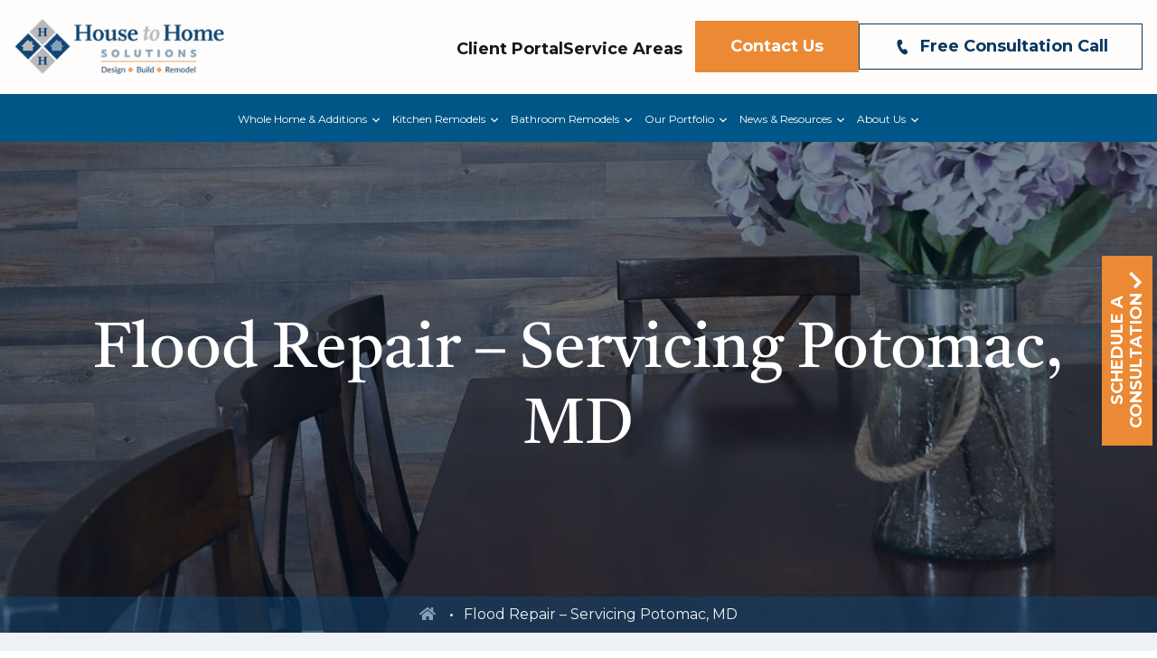

--- FILE ---
content_type: text/html; charset=UTF-8
request_url: https://www.housetohomesolutions.com/blog/repair-servicing-the-md-and-va-areas
body_size: 10829
content:
<!doctype html><html lang="en"><head>
    <meta charset="utf-8">
    <title>Flood Repair – Servicing Potomac, MD - House to Home Solutions, LLC</title>
    <link rel="shortcut icon" href="https://www.housetohomesolutions.com/hubfs/favicon.png">
    <meta name="description" content="Need home updates in Potomac, MD? House to Home Solutions offers expert kitchen, bath, window, and flood repair services. Call today for a free estimate!">
    
<link type="text/css" rel="stylesheet" href="https://www.housetohomesolutions.com/hubfs/hub_generated/template_assets/1/103151213837/1764887869040/template__blog.min.css">

    
    
    
    
    
    <!-- Preconnect to Google Fonts to speed up loading -->
    <link rel="preconnect" href="https://fonts.googleapis.com">
    <link rel="preconnect" href="https://fonts.gstatic.com" crossorigin>

    <!-- Load Google Fonts asynchronously -->
    <link fetchpriority="high" rel="stylesheet" href="https://fonts.googleapis.com/css2?family=Montserrat:wght@400;700;900&amp;family=Tiro+Devanagari+Marathi&amp;display=swap" media="print" onload="this.media='all'">
    <link rel="stylesheet" href="https://fonts.googleapis.com/css?family=Roboto:300,400,500,700|Google+Sans:400,500,700|Google+Sans+Text:400&amp;lang=en" media="print" onload="this.media='all'">
    <link rel="stylesheet" href="https://fonts.googleapis.com/css?family=Google+Sans+Text:400&amp;text=%E2%86%90%E2%86%92%E2%86%91%E2%86%93&amp;lang=en" media="print" onload="this.media='all'">


    <!-- Fallback for users with JavaScript disabled -->
    <noscript>
        <link rel="stylesheet" href="https://fonts.googleapis.com/css?family=Roboto:300,400,500,700|Google+Sans:400,500,700|Google+Sans+Text:400&amp;lang=en">
        <link rel="stylesheet" href="https://fonts.googleapis.com/css?family=Google+Sans+Text:400&amp;text=%E2%86%90%E2%86%92%E2%86%91%E2%86%93&amp;lang=en">
        <link rel="stylesheet" href="https://fonts.googleapis.com/css2?family=Montserrat:wght@400;700;900&amp;family=Tiro+Devanagari+Marathi&amp;display=swap">
    </noscript>

    
    
    <meta name="viewport" content="width=device-width, initial-scale=1">

    
    <meta property="og:description" content="Need home updates in Potomac, MD? House to Home Solutions offers expert kitchen, bath, window, and flood repair services. Call today for a free estimate!">
    <meta property="og:title" content="Flood Repair – Servicing Potomac, MD - House to Home Solutions, LLC">
    <meta name="twitter:description" content="Need home updates in Potomac, MD? House to Home Solutions offers expert kitchen, bath, window, and flood repair services. Call today for a free estimate!">
    <meta name="twitter:title" content="Flood Repair – Servicing Potomac, MD - House to Home Solutions, LLC">

    

    
    <style>
a.cta_button{-moz-box-sizing:content-box !important;-webkit-box-sizing:content-box !important;box-sizing:content-box !important;vertical-align:middle}.hs-breadcrumb-menu{list-style-type:none;margin:0px 0px 0px 0px;padding:0px 0px 0px 0px}.hs-breadcrumb-menu-item{float:left;padding:10px 0px 10px 10px}.hs-breadcrumb-menu-divider:before{content:'›';padding-left:10px}.hs-featured-image-link{border:0}.hs-featured-image{float:right;margin:0 0 20px 20px;max-width:50%}@media (max-width: 568px){.hs-featured-image{float:none;margin:0;width:100%;max-width:100%}}.hs-screen-reader-text{clip:rect(1px, 1px, 1px, 1px);height:1px;overflow:hidden;position:absolute !important;width:1px}
</style>

<link rel="stylesheet" href="https://www.housetohomesolutions.com/hubfs/hub_generated/template_assets/1/103151100309/1764887868878/template_main.min.css">
<link rel="stylesheet" href="https://www.housetohomesolutions.com/hubfs/hub_generated/template_assets/1/186133819042/1764887874475/template_fontawesome.min.css">
<link rel="stylesheet" href="https://www.housetohomesolutions.com/hubfs/hub_generated/template_assets/1/103151213839/1764887869304/template_theme-overrides.min.css">
<link rel="stylesheet" href="https://www.housetohomesolutions.com/hubfs/hub_generated/template_assets/1/183236465313/1764887871141/template_child-v2.min.css">
<link rel="stylesheet" href="https://www.housetohomesolutions.com/hubfs/hub_generated/template_assets/1/181383639110/1764887877358/template_header-new.min.css">
<link rel="stylesheet" href="https://www.housetohomesolutions.com/hubfs/hub_generated/template_assets/1/103156992372/1764887871595/template_footer.min.css">
<link rel="stylesheet" href="https://www.housetohomesolutions.com/hubfs/hub_generated/module_assets/1/103613499905/1740968849309/module_blog-post-banner.min.css">
<link rel="stylesheet" href="https://www.housetohomesolutions.com/hubfs/hub_generated/module_assets/1/103604210771/1744476159134/module_blog-filter.min.css">
<link rel="stylesheet" href="https://www.housetohomesolutions.com/hubfs/hub_generated/module_assets/1/103186249824/1744476144999/module_get-in-touch.min.css">
<link rel="stylesheet" href="https://www.housetohomesolutions.com/hubfs/HousetohomeSolutions_February2023/css/slick.css">
<link rel="stylesheet" href="https://www.housetohomesolutions.com/hubfs/hub_generated/module_assets/1/103276591184/1744476146904/module_our-reviews-slider.min.css">
<link rel="stylesheet" href="https://www.housetohomesolutions.com/hubfs/hub_generated/module_assets/1/103604603906/1744476161145/module_request-a-service.min.css">
<link rel="stylesheet" href="https://www.housetohomesolutions.com/hubfs/hub_generated/module_assets/1/103271689225/1744476145962/module_awards-and-achievements.min.css">
<style>
  @font-face {
    font-family: "Roboto";
    font-weight: 400;
    font-style: normal;
    font-display: swap;
    src: url("/_hcms/googlefonts/Roboto/regular.woff2") format("woff2"), url("/_hcms/googlefonts/Roboto/regular.woff") format("woff");
  }
  @font-face {
    font-family: "Roboto";
    font-weight: 700;
    font-style: normal;
    font-display: swap;
    src: url("/_hcms/googlefonts/Roboto/700.woff2") format("woff2"), url("/_hcms/googlefonts/Roboto/700.woff") format("woff");
  }
  @font-face {
    font-family: "Tiro Devanagari Marathi";
    font-weight: 400;
    font-style: normal;
    font-display: swap;
    src: url("/_hcms/googlefonts/Tiro_Devanagari_Marathi/regular.woff2") format("woff2"), url("/_hcms/googlefonts/Tiro_Devanagari_Marathi/regular.woff") format("woff");
  }
  @font-face {
    font-family: "Montserrat";
    font-weight: 400;
    font-style: normal;
    font-display: swap;
    src: url("/_hcms/googlefonts/Montserrat/regular.woff2") format("woff2"), url("/_hcms/googlefonts/Montserrat/regular.woff") format("woff");
  }
  @font-face {
    font-family: "Montserrat";
    font-weight: 700;
    font-style: normal;
    font-display: swap;
    src: url("/_hcms/googlefonts/Montserrat/700.woff2") format("woff2"), url("/_hcms/googlefonts/Montserrat/700.woff") format("woff");
  }
  @font-face {
    font-family: "Oswald";
    font-weight: 400;
    font-style: normal;
    font-display: swap;
    src: url("/_hcms/googlefonts/Oswald/regular.woff2") format("woff2"), url("/_hcms/googlefonts/Oswald/regular.woff") format("woff");
  }
  @font-face {
    font-family: "Oswald";
    font-weight: 700;
    font-style: normal;
    font-display: swap;
    src: url("/_hcms/googlefonts/Oswald/700.woff2") format("woff2"), url("/_hcms/googlefonts/Oswald/700.woff") format("woff");
  }
</style>

    <script type="application/ld+json">
{
  "mainEntityOfPage" : {
    "@type" : "WebPage",
    "@id" : "https://www.housetohomesolutions.com/blog/repair-servicing-the-md-and-va-areas"
  },
  "author" : {
    "name" : "Daniel Carrero",
    "url" : "https://www.housetohomesolutions.com/blog/author/daniel-carrero",
    "@type" : "Person"
  },
  "headline" : "Flood Repair – Servicing Potomac, MD - House to Home Solutions, LLC",
  "datePublished" : "2015-05-08T05:48:41.000Z",
  "dateModified" : "2025-01-07T19:22:15.010Z",
  "publisher" : {
    "name" : "House to Home Solutions",
    "logo" : {
      "url" : "https://24053946.fs1.hubspotusercontent-na1.net/hubfs/24053946/house-to-home-solutions-llc-logo.png",
      "@type" : "ImageObject"
    },
    "@type" : "Organization"
  },
  "@context" : "https://schema.org",
  "@type" : "BlogPosting"
}
</script>


    
<!--  Added by GoogleTagManager integration -->
<script>
var _hsp = window._hsp = window._hsp || [];
window.dataLayer = window.dataLayer || [];
function gtag(){dataLayer.push(arguments);}

var useGoogleConsentModeV2 = true;
var waitForUpdateMillis = 1000;



var hsLoadGtm = function loadGtm() {
    if(window._hsGtmLoadOnce) {
      return;
    }

    if (useGoogleConsentModeV2) {

      gtag('set','developer_id.dZTQ1Zm',true);

      gtag('consent', 'default', {
      'ad_storage': 'denied',
      'analytics_storage': 'denied',
      'ad_user_data': 'denied',
      'ad_personalization': 'denied',
      'wait_for_update': waitForUpdateMillis
      });

      _hsp.push(['useGoogleConsentModeV2'])
    }

    (function(w,d,s,l,i){w[l]=w[l]||[];w[l].push({'gtm.start':
    new Date().getTime(),event:'gtm.js'});var f=d.getElementsByTagName(s)[0],
    j=d.createElement(s),dl=l!='dataLayer'?'&l='+l:'';j.async=true;j.src=
    'https://www.googletagmanager.com/gtm.js?id='+i+dl;f.parentNode.insertBefore(j,f);
    })(window,document,'script','dataLayer','GTM-P2CJM6K8');

    window._hsGtmLoadOnce = true;
};

_hsp.push(['addPrivacyConsentListener', function(consent){
  if(consent.allowed || (consent.categories && consent.categories.analytics)){
    hsLoadGtm();
  }
}]);

</script>

<!-- /Added by GoogleTagManager integration -->



<link rel="amphtml" href="https://www.housetohomesolutions.com/blog/repair-servicing-the-md-and-va-areas?hs_amp=true">

<meta property="og:url" content="https://www.housetohomesolutions.com/blog/repair-servicing-the-md-and-va-areas">
<meta name="twitter:card" content="summary">

<link rel="canonical" href="https://www.housetohomesolutions.com/blog/repair-servicing-the-md-and-va-areas">

<meta property="og:type" content="article">
<link rel="alternate" type="application/rss+xml" href="https://www.housetohomesolutions.com/blog/rss.xml">
<meta name="twitter:domain" content="www.housetohomesolutions.com">
<script src="//platform.linkedin.com/in.js" type="text/javascript">
    lang: en_US
</script>

<meta http-equiv="content-language" content="en">






    
    
    
  <meta name="generator" content="HubSpot"></head>
  <body>
<!--  Added by GoogleTagManager integration -->
<noscript><iframe src="https://www.googletagmanager.com/ns.html?id=GTM-P2CJM6K8" height="0" width="0" style="display:none;visibility:hidden"></iframe></noscript>

<!-- /Added by GoogleTagManager integration -->

    <div class="body-wrapper   hs-content-id-104538973604 hs-blog-post hs-blog-id-103285596554">
      
      
      
      <div data-global-resource-path="HousetohomeSolutions_February2023/templates/partials/header-new.html"><div class="main-header">
  <header class="site-header">
    <div class="wrap">
      <div class="title-area">

        <a href="/">
          <img src="https://www.housetohomesolutions.com/hs-fs/hubfs/raw_assets/public/HousetohomeSolutions_February2023/images/house-to-home-solution-new-logo.png?width=286&amp;name=house-to-home-solution-new-logo.png" width="286" alt="House To Home Solutions, LLC, MD" srcset="https://www.housetohomesolutions.com/hs-fs/hubfs/raw_assets/public/HousetohomeSolutions_February2023/images/house-to-home-solution-new-logo.png?width=143&amp;name=house-to-home-solution-new-logo.png 143w, https://www.housetohomesolutions.com/hs-fs/hubfs/raw_assets/public/HousetohomeSolutions_February2023/images/house-to-home-solution-new-logo.png?width=286&amp;name=house-to-home-solution-new-logo.png 286w, https://www.housetohomesolutions.com/hs-fs/hubfs/raw_assets/public/HousetohomeSolutions_February2023/images/house-to-home-solution-new-logo.png?width=429&amp;name=house-to-home-solution-new-logo.png 429w, https://www.housetohomesolutions.com/hs-fs/hubfs/raw_assets/public/HousetohomeSolutions_February2023/images/house-to-home-solution-new-logo.png?width=572&amp;name=house-to-home-solution-new-logo.png 572w, https://www.housetohomesolutions.com/hs-fs/hubfs/raw_assets/public/HousetohomeSolutions_February2023/images/house-to-home-solution-new-logo.png?width=715&amp;name=house-to-home-solution-new-logo.png 715w, https://www.housetohomesolutions.com/hs-fs/hubfs/raw_assets/public/HousetohomeSolutions_February2023/images/house-to-home-solution-new-logo.png?width=858&amp;name=house-to-home-solution-new-logo.png 858w" sizes="(max-width: 286px) 100vw, 286px">
        </a>
      </div>
      <div class="widget-area header-widget-area">
        <div class="header-right">
          <div class="utility-menu-desktop"><span id="hs_cos_wrapper_utility_menu" class="hs_cos_wrapper hs_cos_wrapper_widget hs_cos_wrapper_type_menu" style="" data-hs-cos-general-type="widget" data-hs-cos-type="menu"><div id="hs_menu_wrapper_utility_menu" class="hs-menu-wrapper active-branch no-flyouts hs-menu-flow-horizontal" role="navigation" data-sitemap-name="Default" data-menu-id="181429852692" aria-label="Navigation Menu">
 <ul role="menu">
  <li class="hs-menu-item hs-menu-depth-1" role="none"><a href="https://www.housetohomesolutions.com/client-login" role="menuitem">Client Portal</a></li>
  <li class="hs-menu-item hs-menu-depth-1" role="none"><a href="https://www.housetohomesolutions.com/service-areas" role="menuitem">Service Areas</a></li>
 </ul>
</div></span></div>
          <div class="contact-us-link-desktop">
            
            <a href="/contact-us"><span id="hs_cos_wrapper_simple_text_contact_us" class="hs_cos_wrapper hs_cos_wrapper_widget hs_cos_wrapper_type_text" style="" data-hs-cos-general-type="widget" data-hs-cos-type="text">Contact Us</span> </a>
          </div>
          
          <a href="tel:3017626621" class="tracking-number">
            <div class="phone-icon"></div>
            <div class="header-right-container tracking">
              <span><span id="hs_cos_wrapper_simple_text_call" class="hs_cos_wrapper hs_cos_wrapper_widget hs_cos_wrapper_type_text" style="" data-hs-cos-general-type="widget" data-hs-cos-type="text">Free Consultation Call</span></span>
            </div>
           </a>
          </div>
        </div>
      </div>
    </header></div>
    
  
  <button class="menu-toggle dashicons-before dashicons-menu" aria-expanded="false" aria-pressed="false" id="genesis-mobile-nav-primary"></button>
  <nav class="nav-primary genesis-responsive-menu" id="genesis-nav-primary">
    <div class="wrap">
      <span id="hs_cos_wrapper_primary_menu" class="hs_cos_wrapper hs_cos_wrapper_widget hs_cos_wrapper_type_menu" style="" data-hs-cos-general-type="widget" data-hs-cos-type="menu"><div id="hs_menu_wrapper_primary_menu" class="hs-menu-wrapper active-branch no-flyouts hs-menu-flow-horizontal" role="navigation" data-sitemap-name="Default" data-menu-id="181269705255" aria-label="Navigation Menu">
 <ul role="menu">
  <li class="hs-menu-item hs-menu-depth-1" role="none"><a href="javascript:;" role="menuitem">Home</a></li>
  <li class="hs-menu-item hs-menu-depth-1 hs-item-has-children" role="none"><a href="javascript:;" aria-haspopup="true" aria-expanded="false" role="menuitem">Whole Home &amp; Additions</a>
   <ul role="menu" class="hs-menu-children-wrapper">
    <li class="hs-menu-item hs-menu-depth-2" role="none"><a href="https://www.housetohomesolutions.com/whole-home-renovations-home-addition/overview" role="menuitem">Whole Home &amp; Additions Overview</a></li>
    <li class="hs-menu-item hs-menu-depth-2" role="none"><a href="https://www.housetohomesolutions.com/our-award-winning-portfolio/whole-house-renovations" role="menuitem">Whole Home Renovations Portfolio</a></li>
    <li class="hs-menu-item hs-menu-depth-2" role="none"><a href="https://www.housetohomesolutions.com/about-us/how-we-build-your-vision" role="menuitem">Whole Home &amp; Additions Design Build Process</a></li>
   </ul></li>
  <li class="hs-menu-item hs-menu-depth-1 hs-item-has-children" role="none"><a href="javascript:;" aria-haspopup="true" aria-expanded="false" role="menuitem">Kitchen Remodels</a>
   <ul role="menu" class="hs-menu-children-wrapper">
    <li class="hs-menu-item hs-menu-depth-2" role="none"><a href="https://www.housetohomesolutions.com/kitchen-remodels/overview" role="menuitem">Kitchen Remodeling Overview</a></li>
    <li class="hs-menu-item hs-menu-depth-2" role="none"><a href="https://www.housetohomesolutions.com/our-award-winning-portfolio/kitchens" role="menuitem">Kitchen Portfolio</a></li>
    <li class="hs-menu-item hs-menu-depth-2" role="none"><a href="https://www.housetohomesolutions.com/about-us/how-we-build-your-vision" role="menuitem">Kitchen Design Build Process</a></li>
   </ul></li>
  <li class="hs-menu-item hs-menu-depth-1 hs-item-has-children" role="none"><a href="javascript:;" aria-haspopup="true" aria-expanded="false" role="menuitem">Bathroom Remodels</a>
   <ul role="menu" class="hs-menu-children-wrapper">
    <li class="hs-menu-item hs-menu-depth-2" role="none"><a href="https://www.housetohomesolutions.com/bathroom-remodels/overview" role="menuitem">Bathroom Remodeling</a></li>
    <li class="hs-menu-item hs-menu-depth-2" role="none"><a href="https://www.housetohomesolutions.com/our-award-winning-portfolio/bathrooms" role="menuitem">Bathroom Portfolio</a></li>
    <li class="hs-menu-item hs-menu-depth-2" role="none"><a href="https://www.housetohomesolutions.com/about-us/how-we-build-your-vision" role="menuitem">Bathroom Design Build Process</a></li>
   </ul></li>
  <li class="hs-menu-item hs-menu-depth-1 hs-item-has-children" role="none"><a href="javascript:;" aria-haspopup="true" aria-expanded="false" role="menuitem">Our Portfolio</a>
   <ul role="menu" class="hs-menu-children-wrapper">
    <li class="hs-menu-item hs-menu-depth-2" role="none"><a href="https://www.housetohomesolutions.com/our-award-winning-portfolio" role="menuitem">Award Winning Portfolio</a></li>
    <li class="hs-menu-item hs-menu-depth-2" role="none"><a href="https://www.housetohomesolutions.com/our-award-winning-portfolio/whole-house-renovations" role="menuitem">Whole Home Renovations</a></li>
    <li class="hs-menu-item hs-menu-depth-2" role="none"><a href="https://www.housetohomesolutions.com/our-award-winning-portfolio/kitchens" role="menuitem">Kitchen Remodels</a></li>
    <li class="hs-menu-item hs-menu-depth-2" role="none"><a href="https://www.housetohomesolutions.com/our-award-winning-portfolio/bathrooms" role="menuitem">Bathroom Remodels</a></li>
    <li class="hs-menu-item hs-menu-depth-2" role="none"><a href="https://www.housetohomesolutions.com/our-award-winning-portfolio/unique-spaces" role="menuitem">Unique Spaces</a></li>
    <li class="hs-menu-item hs-menu-depth-2" role="none"><a href="https://www.housetohomesolutions.com/our-award-winning-portfolio/home-renovation-videos" role="menuitem">Home Renovation Videos</a></li>
    <li class="hs-menu-item hs-menu-depth-2" role="none"><a href="https://www.housetohomesolutions.com/our-award-winning-portfolio/client-testimonials-reviews" role="menuitem">Client Testimonials</a></li>
   </ul></li>
  <li class="hs-menu-item hs-menu-depth-1 hs-item-has-children" role="none"><a href="javascript:;" aria-haspopup="true" aria-expanded="false" role="menuitem">News &amp; Resources</a>
   <ul role="menu" class="hs-menu-children-wrapper">
    <li class="hs-menu-item hs-menu-depth-2" role="none"><a href="https://www.housetohomesolutions.com/news-and-resources/news" role="menuitem">News</a></li>
    <li class="hs-menu-item hs-menu-depth-2" role="none"><a href="https://www.housetohomesolutions.com/blog" role="menuitem">Blog</a></li>
    <li class="hs-menu-item hs-menu-depth-2" role="none"><a href="https://www.housetohomesolutions.com/news-and-resources/remodeling-guides" role="menuitem">Remodeling Guides</a></li>
    <li class="hs-menu-item hs-menu-depth-2" role="none"><a href="https://www.housetohomesolutions.com/news-and-resources/events" role="menuitem">Events</a></li>
    <li class="hs-menu-item hs-menu-depth-2" role="none"><a href="https://www.housetohomesolutions.com/news-and-resources/newsletter" role="menuitem">Monthly Newsletter</a></li>
   </ul></li>
  <li class="hs-menu-item hs-menu-depth-1 hs-item-has-children" role="none"><a href="javascript:;" aria-haspopup="true" aria-expanded="false" role="menuitem">About Us</a>
   <ul role="menu" class="hs-menu-children-wrapper">
    <li class="hs-menu-item hs-menu-depth-2" role="none"><a href="https://www.housetohomesolutions.com/about-us" role="menuitem">About Us</a></li>
    <li class="hs-menu-item hs-menu-depth-2" role="none"><a href="https://www.housetohomesolutions.com/about-us/how-we-build-your-vision" role="menuitem">Our Process</a></li>
    <li class="hs-menu-item hs-menu-depth-2" role="none"><a href="https://www.housetohomesolutions.com/about-us/our-story" role="menuitem">Our Story</a></li>
    <li class="hs-menu-item hs-menu-depth-2" role="none"><a href="https://www.housetohomesolutions.com/about-us/our-team" role="menuitem">Our Team</a></li>
    <li class="hs-menu-item hs-menu-depth-2" role="none"><a href="https://www.housetohomesolutions.com/about-us/our-studio" role="menuitem">Our Studio</a></li>
    <li class="hs-menu-item hs-menu-depth-2" role="none"><a href="https://www.housetohomesolutions.com/about-us/awards" role="menuitem">Awards</a></li>
    <li class="hs-menu-item hs-menu-depth-2" role="none"><a href="https://www.housetohomesolutions.com/about-us/careers" role="menuitem">Careers</a></li>
    <li class="hs-menu-item hs-menu-depth-2" role="none"><a href="https://www.housetohomesolutions.com/about-us/licenses-certifications-partnerships" role="menuitem">Licenses Certifications &amp; Partnerships</a></li>
   </ul></li>
 </ul>
</div></span>
      <div class="utility-menu-mobile"><span id="hs_cos_wrapper_utility_menu" class="hs_cos_wrapper hs_cos_wrapper_widget hs_cos_wrapper_type_menu" style="" data-hs-cos-general-type="widget" data-hs-cos-type="menu"><div id="hs_menu_wrapper_utility_menu" class="hs-menu-wrapper active-branch no-flyouts hs-menu-flow-horizontal" role="navigation" data-sitemap-name="Default" data-menu-id="181429852692" aria-label="Navigation Menu">
 <ul role="menu">
  <li class="hs-menu-item hs-menu-depth-1" role="none"><a href="https://www.housetohomesolutions.com/client-login" role="menuitem">Client Portal</a></li>
  <li class="hs-menu-item hs-menu-depth-1" role="none"><a href="https://www.housetohomesolutions.com/service-areas" role="menuitem">Service Areas</a></li>
 </ul>
</div></span></div>
      <div class="contact-us-link-mobile">
            
            <a href="/contact-us"><span id="hs_cos_wrapper_simple_text_contact_us" class="hs_cos_wrapper hs_cos_wrapper_widget hs_cos_wrapper_type_text" style="" data-hs-cos-general-type="widget" data-hs-cos-type="text">Contact Us</span> </a>
          </div>
    </div>
  </nav>
</div></div>
      
      

      

<main id="main-content" class="body-container-wrapper content-104538973604">
  <div class="body-container body-container--blog-post">

    <div id="hs_cos_wrapper_blog_post_banner" class="hs_cos_wrapper hs_cos_wrapper_widget hs_cos_wrapper_type_module" style="" data-hs-cos-general-type="widget" data-hs-cos-type="module"><div class="inner-banner" style="background: url('https://www.housetohomesolutions.com/hubfs/HousetohomeSolutions_February2023/images/about-us-banner-1.jpg') top center no-repeat;">

  <div class="inner-banner-wrap">
    <div class="inner-banner-header"><span id="hs_cos_wrapper_name" class="hs_cos_wrapper hs_cos_wrapper_meta_field hs_cos_wrapper_type_text" style="" data-hs-cos-general-type="meta_field" data-hs-cos-type="text">Flood Repair – Servicing Potomac, MD</span></div>
  </div>

  <div class="inner-breadcrumbs">
    <div class="breadcrumb">
      <ul class="hs-breadcrumb-menu">
        <li class="hs-breadcrumb-menu-item">
          <a href="/" class="hs-breadcrumb-label">Home</a>
          <span class="hs-breadcrumb-menu-divider"></span>
        </li>
        <li class="hs-breadcrumb-menu-item"><span class="hs-breadcrumb-label"><span id="hs_cos_wrapper_name" class="hs_cos_wrapper hs_cos_wrapper_meta_field hs_cos_wrapper_type_text" style="" data-hs-cos-general-type="meta_field" data-hs-cos-type="text">Flood Repair – Servicing Potomac, MD</span></span></li>
      </ul>
    </div>
  </div>
</div></div>


    <div class="blog-listing-wrap">
      <div class="content-wrapper">
       <div id="hs_cos_wrapper_blog_filter" class="hs_cos_wrapper hs_cos_wrapper_widget hs_cos_wrapper_type_module" style="" data-hs-cos-general-type="widget" data-hs-cos-type="module"><div class="blog-filter">
  
  <h1 class="post-page-title"><span id="hs_cos_wrapper_name" class="hs_cos_wrapper hs_cos_wrapper_meta_field hs_cos_wrapper_type_text" style="" data-hs-cos-general-type="meta_field" data-hs-cos-type="text">Flood Repair – Servicing Potomac, MD</span></h1>
  <p class="entry-meta">
    <time class="entry-time">May 8, 2015</time> by 
    <span class="entry-author"><a href="https://www.housetohomesolutions.com/blog/author/daniel-carrero" class="entry-author-link" rel="author">
      <span class="entry-author-name">Daniel Carrero</span>
      </a></span>  
  </p>
  
  <div id="blog-widget">
    <section id="text-2" class="widget widget_text">
      <div class="widget-wrap">		
        <ul>
          
          
          <li>
            <a href="https://www.housetohomesolutions.com/blog/2026-kitchen-remodeling-trends-maryland">2026 Kitchen Remodeling Trends to Watch For: Expert Design-Build and Trending Colors</a>
          </li>
          
          <li>
            <a href="https://www.housetohomesolutions.com/blog/aging-in-place-vs-assisted-living-guide">Aging in Place vs. Assisted Living: A Practical Guide for Homeowners</a>
          </li>
          
          <li>
            <a href="https://www.housetohomesolutions.com/blog/the-importance-of-a-cohesive-main-level-the-heart-of-your-home">The Importance of a Cohesive Main Level: The Heart of Your Home</a>
          </li>
          
          <li>
            <a href="https://www.housetohomesolutions.com/blog/main-level-holiday-remodeling">Host with Confidence: How to Remodel Your Main Level to be Holiday Ready</a>
          </li>
          
          <li>
            <a href="https://www.housetohomesolutions.com/blog/luxury-kitchen-remodel-spotlight">Elevating the Heart of the Home: How to Design a Luxurious Kitchen</a>
          </li>
          
        </ul>
      </div>
    </section>
    <section id="categories-3" class="widget widget_categories">
      <div class="widget-wrap">		
        
        <ul>
          
          <li>
            <a href="https://www.housetohomesolutions.com/blog/tag/kitchen-remodeling">Kitchen Remodeling</a>
          </li> 
          <li>
            <a href="https://www.housetohomesolutions.com/blog/tag/bedroom-remodel">Bedroom Remodel</a>
          </li> 
          <li>
            <a href="https://www.housetohomesolutions.com/blog/tag/bethesdamd">BethesdaMD</a>
          </li> 
          <li>
            <a href="https://www.housetohomesolutions.com/blog/tag/dining-room">Dining Room</a>
          </li> 
          <li>
            <a href="https://www.housetohomesolutions.com/blog/tag/potomacmd">PotomacMD</a>
          </li> 
        </ul>  
      </div>
    </section>
    <section id="archives-3" class="widget widget_archive">

      <div class="widget-wrap">	
        
        
        
        
        
        
        
        
        
        
        
        
        
        
        
        
        
        
        
        
        
        
        
        
        
        
        
        
        
        
        
        
        
        
        
        
        
        
        
        
        
        
        
        
        
        
        
        
        
        
        
        
        
        
        
        
        
        
        
        
        
        
        
        
        
        
        
        
        
        
        
        
        
        
        
        
        
        
        
        
        
        
        
        
        
        
        
        
        
        
        
        
        
        
        
        
        
        
        
        
        
        
        
        
        
        
        
        
        
        
        
        
        
        
        
        
        
        
        
        
        
        
        
        
        
        
        
        
        
        
        
        
        
        
        
        
        
        
        
        
        
        
        
        
        
        
        
        
        
        
        
        
        
        
        
        
        
        
        
        
        
        
        
        
        
        
        
        
        
        
        
        
        
        
        
        
        
        
        
        
        
        
        
        
        
        
        
        
        
        
        
        
        
        
        
        
        
        
        
        
        
        
        
        
        
        
        
        
        
        
        
        
        
        
        
        
        
        
        
        
        
        
        
        
        
        
        
        
        
        
        
        
        
        
        
        
        
        
        
        
        
        
        
        
        
        
        
        
        
        
        
        
        
        
        
        
        
        
        
        
        
        
        
        
        
        
        
        
        
        
        
        
        
        
        
        
        
        
        
        
        
        
        
        
        
        
        
        
        
        
        
        <ul>
          
          
          <li>
            <a href="https://www.housetohomesolutions.com/blog/archive/2025/10">
              October 2025
            </a>
          </li>
          
          <li>
            <a href="https://www.housetohomesolutions.com/blog/archive/2025/09">
              September 2025
            </a>
          </li>
          
          <li>
            <a href="https://www.housetohomesolutions.com/blog/archive/2025/08">
              August 2025
            </a>
          </li>
          
          <li>
            <a href="https://www.housetohomesolutions.com/blog/archive/2025/07">
              July 2025
            </a>
          </li>
          
          <li>
            <a href="https://www.housetohomesolutions.com/blog/archive/2025/04">
              April 2025
            </a>
          </li>
          
          <li>
            <a href="https://www.housetohomesolutions.com/blog/archive/2025/02">
              February 2025
            </a>
          </li>
          
          <li>
            <a href="https://www.housetohomesolutions.com/blog/archive/2025/01">
              January 2025
            </a>
          </li>
          
          <li>
            <a href="https://www.housetohomesolutions.com/blog/archive/2024/12">
              December 2024
            </a>
          </li>
          
          <li>
            <a href="https://www.housetohomesolutions.com/blog/archive/2024/11">
              November 2024
            </a>
          </li>
          
          <li>
            <a href="https://www.housetohomesolutions.com/blog/archive/2024/10">
              October 2024
            </a>
          </li>
          
          <li>
            <a href="https://www.housetohomesolutions.com/blog/archive/2024/09">
              September 2024
            </a>
          </li>
          
          <li>
            <a href="https://www.housetohomesolutions.com/blog/archive/2024/08">
              August 2024
            </a>
          </li>
          
        </ul>
      </div>
    </section>
  </div>
  
</div></div>
        <article class="blog-post">
          <div class="blog-post__body">
            <span id="hs_cos_wrapper_post_body" class="hs_cos_wrapper hs_cos_wrapper_meta_field hs_cos_wrapper_type_rich_text" style="" data-hs-cos-general-type="meta_field" data-hs-cos-type="rich_text"><p>If you are in <a href="http://en.wikipedia.org/wiki/Potomac,_MD">Potomac, MD</a> or the surrounding area and are in need of having work done at your home, House to Home Solutions has your solution. We can help you with all of your window, kitchen remodeling, bathroom remodeling, and flood repair needs.</p>
<!--more-->
<p>April showers bring May flowers, and if all the showers have brought you nothing but a flooded basement and stress, we can help. Flood repair is just one of our specialties. We will visit the site and determine exactly what we will need to do from there. Floods aren’t always just runoff water – it could contain hazardous materials or something dangerous, so we recommend that a professional is always the one who decides the condition of your flood. We will help get your home back to normal with a fair price and in a reasonable amount of time.</p>
<p>We are “Your One Stop Home Solution” and are proud to say we are the experts in home repair and remodeling. We specialize in everything from windows and doors to roofs to kitchens and baths.</p>
<p>If you’re thinking of selling your home and need to update or renovate your kitchen, give us a call. Feel free to browse our website for other home repair and renovation ideas if you are ready to start updating your home: <a href="https://housetohomesolutions.com/?page_id=122">https://housetohomesolutions.com/?page_id=122</a>. Call our office today at 301-762-6621 to set up an estimate.</p>
<p>&nbsp;</p>
<p>Visit us online at: <a href="https://www.housetohomesolutions.com/">https://www.housetohomesolutions.com/</a></p></span>
          </div>


          
        </article>

      </div>
    </div>
    <div class="get-in-touch-wrap">
      <div id="hs_cos_wrapper_get_in_touch" class="hs_cos_wrapper hs_cos_wrapper_widget hs_cos_wrapper_type_module" style="" data-hs-cos-general-type="widget" data-hs-cos-type="module"><div class="cta-section" style="background: url('https://www.housetohomesolutions.com/hubfs/cta-background.jpg') no-repeat center;">
  <div class="cta-section-wrap">
    
    <div class="cta-topheader">Contact Us</div>
    
    
    <div class="cta-header">Get in Touch</div>
    
    
    <div class="cta-content">
      Our commitment to quality, integrity and experience starts from the moment we hear from you. Are you ready to get your dream home remodeling project started? Reach out to us to get the ball rolling. We look forward to connecting      soon!
    </div>
    
    <div class="cta-buttons-wrap">
      
      <div class="cta-button-phone btn-1">
        
        
        
        <a href="tel:3017626621"><i class="fas fa-phone-alt"></i> (301) 762-6621
        </a>
        
        
      </div>
      
      <div class="cta-button-phone btn-2">
        
        
        
        <a href="/contact-us/"><i class="fas fa-check"></i> Schedule a Consultation 
        </a>
        
        
      </div>
      
      <div class="cta-button-phone btn-3">
        
        
        
        <a href="mailto:info@housetohomesolutions.com"><i class="fas fa-envelope"></i> Email Us
        </a>
        
        
      </div>
      
    </div>
  </div>
</div></div>
    </div>
    <div class="our-reviews-slider-wrap">
      <div id="hs_cos_wrapper_our_reviews_slider" class="hs_cos_wrapper hs_cos_wrapper_widget hs_cos_wrapper_type_module" style="" data-hs-cos-general-type="widget" data-hs-cos-type="module"><div class="testimonials-section">
  <div class="testimonials-section-wrap">
    <div class="testimonials-section-wrapper">
      
      <div class="testimonials-topheader">Our Reviews</div>
      
      
      <div class="testimonials-header">What Our Clients Say</div>
      
      <div class="reviews-slider-wrap">
        <div class="reviews-slider">
          
          <div class="review-slide">
            <div class="review-rating">
              <i class="fas fa-star"></i>
              <i class="fas fa-star"></i>
              <i class="fas fa-star"></i>
              <i class="fas fa-star"></i>
              <i class="fas fa-star"></i>
            </div>
            <div class="review-content">
              Kitchen Remodeling Rockville Review. House To Home Solutions was recommended to us by a colleague when we were looking for a kitchen remodeling contractor, and we now understand why. Daniel Carrero, the President and owner,              is a meticulous planner and craftsman. He and his team expect nothing less than their best at all times. They were fast (the entire job was completed in less than…
            </div>
            <div class="review-author">
              <div class="review-name">
                
                <i class="fas fa-quote-right"></i>
                Rockville Client
                
              </div>
            </div>
          </div>
          
          <div class="review-slide">
            <div class="review-rating">
              <i class="fas fa-star"></i>
              <i class="fas fa-star"></i>
              <i class="fas fa-star"></i>
              <i class="fas fa-star"></i>
              <i class="fas fa-star"></i>
            </div>
            <div class="review-content">
              Kitchen Remodeling Potomac Review. We began our kitchen renovation the day after Thanksgiving – and by the new year it was clear that our contractor was a) not doing a good job and b) likely never going to finish – so we had              the House to Home team step in. WOW – what a difference from Day 1! A real “sense of urgency” came over…
            </div>
            <div class="review-author">
              <div class="review-name">
                
                <i class="fas fa-quote-right"></i>
                Potomac Client
                
              </div>
            </div>
          </div>
          
          <div class="review-slide">
            <div class="review-rating">
              <i class="fas fa-star"></i>
              <i class="fas fa-star"></i>
              <i class="fas fa-star"></i>
              <i class="fas fa-star"></i>
              <i class="fas fa-star"></i>
            </div>
            <div class="review-content">
              Home Theater Potomac Review. We hired Daniel Carrero to redo our family room that involved a new fireplace and the installation of home theatre set up. The job was finished with highest quality. Daniel also provided additional help when the need arose. He is a perfectionist and a pleasure to work with. I would highly recommend him.
            </div>
            <div class="review-author">
              <div class="review-name">
                
                <i class="fas fa-quote-right"></i>
                Potomac Client
                
              </div>
            </div>
          </div>
          
          <div class="review-slide">
            <div class="review-rating">
              <i class="fas fa-star"></i>
              <i class="fas fa-star"></i>
              <i class="fas fa-star"></i>
              <i class="fas fa-star"></i>
              <i class="fas fa-star"></i>
            </div>
            <div class="review-content">
              Condo Remodeling | Arlington, VA. I hired House to Home Solutions under conditions that were far from ideal. The condo I was buying had a closing date that kept changing, all the walls needed to be repainted and all the              carpet needed to be ripped up and replaced with wood flooring. Not only did the company deliver on time but the result was stunning. The…
            </div>
            <div class="review-author">
              <div class="review-name">
                
                <i class="fas fa-quote-right"></i>
                Terry Hedrick
                
              </div>
            </div>
          </div>
          
          <div class="review-slide">
            <div class="review-rating">
              <i class="fas fa-star"></i>
              <i class="fas fa-star"></i>
              <i class="fas fa-star"></i>
              <i class="fas fa-star"></i>
              <i class="fas fa-star"></i>
            </div>
            <div class="review-content">
              I had used House to Home Solutions when a neighbors 100ft Oak tree well onto my house, smashing my addition. So as you can imagine working with insurance companies is the worst, despite all that Daniel was very professional and supportive in helping me work through it with them. Once we got the green light to start Daniel and his team worked efficiently in building…
            </div>
            <div class="review-author">
              <div class="review-name">
                
                <i class="fas fa-quote-right"></i>
                Megan M
                
              </div>
            </div>
          </div>
          
        </div>
      </div>
      <div class="testimonials-buttons">
        
        
        
        
        <a href="/client-testimonials-reviews/">Read All Reviews <i class="fas fa-angle-right"></i> 
        </a>
        
        
        
        
        
        
        <a href="/client-testimonials-reviews/">Leave a Review  <i class="fas fa-angle-right"></i> 
        </a>
        
        
        
      </div>
    </div>
  </div>
  
  <div class="testimonials-image">
    <img src="https://www.housetohomesolutions.com/hubfs/HousetohomeSolutions_February2023/images/reviews-background.jpg" alt="Reviews Background" title="Reviews Background">
  </div>
  
</div></div>
    </div>
    <div class="request-service-wrap">
      <div id="hs_cos_wrapper_request_a_service" class="hs_cos_wrapper hs_cos_wrapper_widget hs_cos_wrapper_type_module" style="" data-hs-cos-general-type="widget" data-hs-cos-type="module"><div class="form-section">
  <div class="form-section-wrap">
    <div class="form-section-right">
      <div class="form-section-right-wrap">
        
        <div class="form-topheader">Request a Service</div>
        
        <div class="form-section-container">
          <span id="hs_cos_wrapper_request_a_service_" class="hs_cos_wrapper hs_cos_wrapper_widget hs_cos_wrapper_type_form" style="" data-hs-cos-general-type="widget" data-hs-cos-type="form"><h3 id="hs_cos_wrapper_request_a_service__title" class="hs_cos_wrapper form-title" data-hs-cos-general-type="widget_field" data-hs-cos-type="text"></h3>

<div id="hs_form_target_request_a_service_"></div>









</span>
        </div>
      </div>
    </div>

    <div class="form-section-left">
      <div class="google-map">
        
        <iframe src="https://www.google.com/maps/embed?pb=!1m14!1m8!1m3!1d12382.594425412623!2d-77.1569818!3d39.1144696!3m2!1i1024!2i768!4f13.1!3m3!1m2!1s0x0%3A0x4151b5eea75c785d!2sHouse%20To%20Home%20Solutions%2C%20LLC!5e0!3m2!1sen!2sph!4v1656522039495!5m2!1sen!2sph" width="585" style="border: 0;" allowfullscreen loading="lazy" referrerpolicy="no-referrer-when-downgrade"></iframe>
        
      </div>
    </div>

  </div>
</div></div>
    </div>
    <div class="request-service">
      <div id="hs_cos_wrapper_awards-and-achievements" class="hs_cos_wrapper hs_cos_wrapper_widget hs_cos_wrapper_type_module" style="" data-hs-cos-general-type="widget" data-hs-cos-type="module"><div class="badges-section">
  <div class="badges-section-wrap">
    
    <h2 class="badges-header">Awards and Achievements</h2>
    
    <div class="badges-list">

      
      <div class="badges-item">
        <span>
          
          
          
          <a href="https://www.houzz.com/professionals/kitchen-and-bath-remodelers/house-to-home-solutions-pfvwus-pf~1889085519">
            <img src="https://www.housetohomesolutions.com/hubfs/best-of-houzz-2022-service-award.png" alt="Best of Houzz 2022 Service Award" title="Best of Houzz 2022 Service Award">
          </a>
          
        </span>
      </div>
      
      <div class="badges-item">
        <span>
          
          
          
          <a href="https://www.guildquality.com/pro/House-to-Home-Solutions-LLC?src=badge">
            <img src="https://www.housetohomesolutions.com/hubfs/HousetohomeSolutions_February2023/images/guildmaster-award-for-service-excellence.png" alt="Guildmaster Award for Service Excellence" title="Guildmaster Award for Service Excellence">
          </a>
          
        </span>
      </div>
      
      <div class="badges-item">
        <span>
          
          
          
          <a href="https://www.bestpickreports.com/bathroom-and-kitchen-remodeling/maryland/house-to-home-solutions">
            <img src="https://www.housetohomesolutions.com/hubfs/HousetohomeSolutions_February2023/images/best-pick-award.png" alt="Best Pick Award" title="Best Pick Award">
          </a>
          
        </span>
      </div>
      
      <div class="badges-item">
        <span>
          
          
          
          <a>
            <img src="https://www.housetohomesolutions.com/hubfs/HousetohomeSolutions_February2023/images/remodeling-2019-big-50.jpg" alt="Remodeling 2019 Big 50" title="Remodeling 2019 Big 50">
          </a>
          
        </span>
      </div>
      
      <div class="badges-item">
        <span>
          
          
          
          <a>
            <img src="https://www.housetohomesolutions.com/hubfs/HousetohomeSolutions_February2023/images/nkba-baltimore-washington-chapter.jpg" alt="NKBA Baltimore Washington Chapter" title="NKBA Baltimore Washington Chapter">
          </a>
          
        </span>
      </div>
      

    </div>
  </div>
</div></div>

    </div>


  </div>
</main>


      
      
      <div data-global-resource-path="HousetohomeSolutions_February2023/templates/partials/footer.html"><footer class="site-footer">
  <div class="footer-wrap">
    <div class="footer-company-name"><span id="hs_cos_wrapper_simple_text_company" class="hs_cos_wrapper hs_cos_wrapper_widget hs_cos_wrapper_type_text" style="" data-hs-cos-general-type="widget" data-hs-cos-type="text">House to Home Solutions, LLC</span></div>
    <div class="footer-tagline">
      
      <img src="https://www.housetohomesolutions.com/hubfs/raw_assets/public/HousetohomeSolutions_February2023/images/meta-tag-header-1.png" alt="Transforming Homeowner Dreams into Uniquely Beautiful Living Spaces" title="Meta Tag Header Image">
    </div>
    <div class="footer-column-wrap">
      <div id="hs_cos_wrapper_footer_contact" class="hs_cos_wrapper hs_cos_wrapper_widget hs_cos_wrapper_type_module" style="" data-hs-cos-general-type="widget" data-hs-cos-type="module"><div class="footer-contact-wrapper">
  
  <div class="footer-column">
    <div class="footer-header">COMPANY INFO</div>

    
    <div class="footer-wrap-item-info footer-address">
      <i class="fas fa-map-marker-alt"></i>
      15745 Crabbs Branch Way<br>Rockville, MD 20855
    </div>
    
    <div class="footer-wrap-item-info footer-address">
      <i class="fas fa-phone-alt"></i>
      <a href="tel:3017626621">(301) 762-6621</a>
    </div>
    
    <div class="footer-wrap-item-info footer-address">
      <i class="fas fa-envelope"></i>
      <a href="mailto:info@housetohomesolutions.com">Email Us</a>
    </div>
    
  </div>
  
  <div class="footer-column">
    <div class="footer-header">BUSINESS HOURS</div>

    
    <div class="footer-wrap-item-info footer-address">
      <i class="fas fa-clock"></i>
      8:00AM - 7:00PM<br>Monday - Friday
    </div>
    
  </div>
  
</div></div>
      <div class="footer-column">
        <div class="footer-header"><span id="hs_cos_wrapper_simple_text_menutitle" class="hs_cos_wrapper hs_cos_wrapper_widget hs_cos_wrapper_type_text" style="" data-hs-cos-general-type="widget" data-hs-cos-type="text">SPECIALTIES</span></div>
        <div class="menu-specialties-container">
          <span id="hs_cos_wrapper_footer_menu" class="hs_cos_wrapper hs_cos_wrapper_widget hs_cos_wrapper_type_menu" style="" data-hs-cos-general-type="widget" data-hs-cos-type="menu"><div id="hs_menu_wrapper_footer_menu" class="hs-menu-wrapper active-branch no-flyouts hs-menu-flow-horizontal" role="navigation" data-sitemap-name="Default" data-menu-id="103155826012" aria-label="Navigation Menu">
 <ul role="menu">
  <li class="hs-menu-item hs-menu-depth-1" role="none"><a href="https://www.housetohomesolutions.com/design-build-remodel" role="menuitem">Design/Build/Remodel</a></li>
  <li class="hs-menu-item hs-menu-depth-1" role="none"><a href="https://www.housetohomesolutions.com/kitchen-remodels/overview" role="menuitem">Kitchens</a></li>
  <li class="hs-menu-item hs-menu-depth-1" role="none"><a href="https://www.housetohomesolutions.com/bathroom-remodels/overview" role="menuitem">Primary Baths</a></li>
  <li class="hs-menu-item hs-menu-depth-1" role="none"><a href="https://www.housetohomesolutions.com/our-award-winning-portfolio/unique-spaces" role="menuitem">Unique Spaces</a></li>
 </ul>
</div></span>
        </div>
      </div>
      <div class="footer-column">
        <div class="footer-header"><span id="hs_cos_wrapper_simple_text_tfollow" class="hs_cos_wrapper hs_cos_wrapper_widget hs_cos_wrapper_type_text" style="" data-hs-cos-general-type="widget" data-hs-cos-type="text">FOLLOW US</span></div>
        <div id="hs_cos_wrapper_module_social" class="hs_cos_wrapper hs_cos_wrapper_widget hs_cos_wrapper_type_module" style="" data-hs-cos-general-type="widget" data-hs-cos-type="module"><div class="footer-social-media">
  <ul class="social-media">
    <li class="fb">
      <a target="_blank" href="https://www.facebook.com/HouseToHomeSolutions/" title="Visit Our Facebook Page" alt="Visit Our Facebook Page">Facebook</a>
    </li>
    <li class="gmb">
      <a target="_blank" href="https://www.google.com/maps/place/House+To+Home+Solutions,+LLC/@39.1144696,-77.1569818,15z/data=!4m2!3m1!1s0x0:0x4151b5eea75c785d?sa=X&amp;ved=2ahUKEwiWjNuHzpn4AhXBj2oFHeuoBSoQ_BJ6BAhOEAU" title="Visit Our Google Business Profile" alt="Visit Our Google Business Profile">Google Business</a>
    </li>
    <li class="ig">
      <a target="_blank" href="https://www.instagram.com/housetohomesolutions/" title="Visit Our Instagram Page" alt="Visit Our Instagram Page">Instagram</a>
    </li>
    <li class="hz">
      <a target="_blank" href="https://www.houzz.com/pro/housetohomesolutions/house-to-home-solutions" title="Visit Our Houzz Page" alt="Visit Our Houzz Page">Houzz</a>
    </li>
    <li class="gq">
      <a target="_blank" href="https://www.guildquality.com/pro/House-to-Home-Solutions-LLC?src=badge" title="Visit Our Guild Quality" alt="Visit Our Guild Quality">Guild Quality</a>
    </li>
    <li class="lkn">
      <a target="_blank" href="https://www.linkedin.com/company/house-to-home-solutions-llc/" title="Visit Our LinkedIn Profile" alt="Visit Our LinkedIn Profile">LinkedIn</a>
    </li>
    <li class="tiktok">
      <a target="_blank" href="http://www.tiktok.com/@housetohomesolutions" title="Visit Our TikTOk" alt="Visit Our TikTok">TikTok</a>
    </li>
  </ul>
</div></div>
      </div>
    </div>
    <div class="copyright">
      <div id="hs_cos_wrapper_footer_block" class="hs_cos_wrapper hs_cos_wrapper_widget hs_cos_wrapper_type_module widget-type-rich_text" style="" data-hs-cos-general-type="widget" data-hs-cos-type="module"><span id="hs_cos_wrapper_footer_block_" class="hs_cos_wrapper hs_cos_wrapper_widget hs_cos_wrapper_type_rich_text" style="" data-hs-cos-general-type="widget" data-hs-cos-type="rich_text">Copyright © 2025 <span>House to Home Solutions, LLC</span>.&nbsp;<br>All Rights Reserved</span></div>
    </div>
  </div>
  <div class="scrollToTop"></div>
</footer>
<!--out of footer content and mobile content-->
<div class="floating-cta-btn">Schedule a Consultation <i class="fas fa-check"></i></div>
<div class="mobile-floating-cta sticky-cta">
  <div class="mobile-floating-phone">
    <i class="fas fa-phone-volume"></i> 
    <a class="phone-click" href="tel:3017626621">(301) 762-6621</a>
  </div>
  <div class="mobile-floating-cta-btn">Schedule a Consultation <i class="fas fa-check"></i></div>
</div>
<div id="modal-form" class="footer-modal-form">
  <div class="modal-form-wrap">
    <div class="modal-container">
      <span class="close-modal">x</span>
      <div class="form-title">Schedule a Consultation</div>
      <div id="hs_cos_wrapper_form_footer" class="hs_cos_wrapper hs_cos_wrapper_widget hs_cos_wrapper_type_module widget-type-form" style="" data-hs-cos-general-type="widget" data-hs-cos-type="module">


	



	<span id="hs_cos_wrapper_form_footer_" class="hs_cos_wrapper hs_cos_wrapper_widget hs_cos_wrapper_type_form" style="" data-hs-cos-general-type="widget" data-hs-cos-type="form">
<div id="hs_form_target_form_footer"></div>








</span>
</div>
    </div>
  </div>
</div>
<div id="mobile-company-info" class="sticky-head">
  <span class="close-mobile-company">
    <i class="fas fa-ellipsis-v"></i>
  </span>
</div>
<div class="mobile-company-container sticky-head">
  <div><i class="fas fa-home"></i> House to Home Solutions, LLC</div>
  <div>
    <i class="fas fa-map-marker-alt"></i> 15745 Crabbs Branch Way<br>
    Rockville, MD 20855
  </div>
  <div><i class="fas fa-phone-volume"></i> <a class="phone-click" href="tel:3017626621">(301) 762-6621</a></div>
  <div>
    <i class="fas fa-clock"></i> 8:00AM - 7:00PM<br>
    Monday - Friday
  </div>
  <div class="mobile-social-media">
    <ul class="social-media">
      <li class="fb"><a target="_blank" href="https://www.facebook.com/HouseToHomeSolutions/" title="Visit Our Facebook Page" alt="Visit Our Facebook Page">Facebook</a></li>
      <li class="gmb">
        <a target="_blank" href="https://www.google.com/maps/place/House+To+Home+Solutions,+LLC/@39.1144696,-77.1569818,15z/data=!4m2!3m1!1s0x0:0x4151b5eea75c785d?sa=X&amp;ved=2ahUKEwiWjNuHzpn4AhXBj2oFHeuoBSoQ_BJ6BAhOEAU" title="Visit Our Google Business Profile" alt="Visit Our Google Business Profile">
          GMB
        </a>
      </li>
      <li class="ig"><a target="_blank" href="https://www.instagram.com/housetohomesolutions/" title="Visit Our Instagram Page" alt="Visit Our Instagram Page">Instagram</a></li>
      <li class="hz"><a target="_blank" href="https://www.houzz.com/pro/housetohomesolutions/house-to-home-solutions" title="Visit Our Houzz Page" alt="Visit Our Houzz Page">Houzz</a></li>
      <li class="gq"><a target="_blank" href="https://www.guildquality.com/pro/House-to-Home-Solutions-LLC?src=badge" title="Visit Our Guild Quality" alt="Visit Our Guild Quality">Guild Quality</a></li>
      <li class="lkn"><a target="_blank" href="https://www.linkedin.com/company/house-to-home-solutions-llc/" title="Visit Our LinkedIn Profile" alt="Visit Our LinkedIn Profile">LinkedIn</a></li>
      <li class="tiktok"><a target="_blank" href="http://www.tiktok.com/@housetohomesolutions" title="Visit Our TikTok" alt="Visit Our TikTok">TikTok</a></li>
    </ul>
  </div>
</div></div>
      
      
    
    
    
    

    
    <script src="/hs/hsstatic/jquery-libs/static-1.1/jquery/jquery-1.7.1.js"></script>
<script>hsjQuery = window['jQuery'];</script>
<!-- HubSpot performance collection script -->
<script defer src="/hs/hsstatic/content-cwv-embed/static-1.1293/embed.js"></script>
<script src="https://www.housetohomesolutions.com/hubfs/hub_generated/template_assets/1/103151834153/1764887872461/template_child.min.js"></script>
<script src="https://www.housetohomesolutions.com/hubfs/hub_generated/template_assets/1/103151100334/1764887868527/template_aos.min.js"></script>

    <script>
      AOS.init({
        once: true,
        duration: 500
      });
    </script>
    
<script>
var hsVars = hsVars || {}; hsVars['language'] = 'en';
</script>

<script src="/hs/hsstatic/cos-i18n/static-1.53/bundles/project.js"></script>
<script src="https://www.housetohomesolutions.com/hubfs/HousetohomeSolutions_February2023/js/slick.min.js"></script>
<script src="https://www.housetohomesolutions.com/hubfs/hub_generated/module_assets/1/103276591184/1744476146904/module_our-reviews-slider.min.js"></script>

    <!--[if lte IE 8]>
    <script charset="utf-8" src="https://js.hsforms.net/forms/v2-legacy.js"></script>
    <![endif]-->

<script data-hs-allowed="true" src="/_hcms/forms/v2.js"></script>

    <script data-hs-allowed="true">
        var options = {
            portalId: '24053946',
            formId: '0b9586db-c2e1-4c6d-8697-59c163d927e5',
            formInstanceId: '3019',
            
            pageId: '104538973604',
            
            region: 'na1',
            
            
            
            
            pageName: "Flood Repair \u2013 Servicing Potomac, MD - House to Home Solutions, LLC",
            
            
            
            inlineMessage: "Thanks for submitting the form.",
            
            
            rawInlineMessage: "Thanks for submitting the form.",
            
            
            hsFormKey: "61c7517cef45b71c8df2bafb951b7e45",
            
            
            css: '',
            target: '#hs_form_target_request_a_service_',
            
            
            
            
            
            
            
            contentType: "blog-post",
            
            
            
            formsBaseUrl: '/_hcms/forms/',
            
            
            
            formData: {
                cssClass: 'hs-form stacked hs-custom-form'
            }
        };

        options.getExtraMetaDataBeforeSubmit = function() {
            var metadata = {};
            

            if (hbspt.targetedContentMetadata) {
                var count = hbspt.targetedContentMetadata.length;
                var targetedContentData = [];
                for (var i = 0; i < count; i++) {
                    var tc = hbspt.targetedContentMetadata[i];
                     if ( tc.length !== 3) {
                        continue;
                     }
                     targetedContentData.push({
                        definitionId: tc[0],
                        criterionId: tc[1],
                        smartTypeId: tc[2]
                     });
                }
                metadata["targetedContentMetadata"] = JSON.stringify(targetedContentData);
            }

            return metadata;
        };

        hbspt.forms.create(options);
    </script>


    <script data-hs-allowed="true">
        var options = {
            portalId: '24053946',
            formId: 'beb392c1-8418-4fcc-8b86-e01654b48e0f',
            formInstanceId: '4922',
            
            pageId: '104538973604',
            
            region: 'na1',
            
            
            
            
            pageName: "Flood Repair \u2013 Servicing Potomac, MD - House to Home Solutions, LLC",
            
            
            redirectUrl: "https:\/\/www.housetohomesolutions.com\/schedule-a-consultation-thank-you",
            
            
            
            
            
            css: '',
            target: '#hs_form_target_form_footer',
            
            
            
            
            
            
            
            contentType: "blog-post",
            
            
            
            formsBaseUrl: '/_hcms/forms/',
            
            
            
            formData: {
                cssClass: 'hs-form stacked hs-custom-form'
            }
        };

        options.getExtraMetaDataBeforeSubmit = function() {
            var metadata = {};
            

            if (hbspt.targetedContentMetadata) {
                var count = hbspt.targetedContentMetadata.length;
                var targetedContentData = [];
                for (var i = 0; i < count; i++) {
                    var tc = hbspt.targetedContentMetadata[i];
                     if ( tc.length !== 3) {
                        continue;
                     }
                     targetedContentData.push({
                        definitionId: tc[0],
                        criterionId: tc[1],
                        smartTypeId: tc[2]
                     });
                }
                metadata["targetedContentMetadata"] = JSON.stringify(targetedContentData);
            }

            return metadata;
        };

        hbspt.forms.create(options);
    </script>


<!-- Start of HubSpot Analytics Code -->
<script type="text/javascript">
var _hsq = _hsq || [];
_hsq.push(["setContentType", "blog-post"]);
_hsq.push(["setCanonicalUrl", "https:\/\/www.housetohomesolutions.com\/blog\/repair-servicing-the-md-and-va-areas"]);
_hsq.push(["setPageId", "104538973604"]);
_hsq.push(["setContentMetadata", {
    "contentPageId": 104538973604,
    "legacyPageId": "104538973604",
    "contentFolderId": null,
    "contentGroupId": 103285596554,
    "abTestId": null,
    "languageVariantId": 104538973604,
    "languageCode": "en",
    
    
}]);
</script>

<script type="text/javascript" id="hs-script-loader" async defer src="/hs/scriptloader/24053946.js"></script>
<!-- End of HubSpot Analytics Code -->


<script type="text/javascript">
var hsVars = {
    render_id: "4612806c-3692-410e-8c45-2c63f8b5e95e",
    ticks: 1767428070565,
    page_id: 104538973604,
    
    content_group_id: 103285596554,
    portal_id: 24053946,
    app_hs_base_url: "https://app.hubspot.com",
    cp_hs_base_url: "https://cp.hubspot.com",
    language: "en",
    analytics_page_type: "blog-post",
    scp_content_type: "",
    
    analytics_page_id: "104538973604",
    category_id: 3,
    folder_id: 0,
    is_hubspot_user: false
}
</script>


<script defer src="/hs/hsstatic/HubspotToolsMenu/static-1.432/js/index.js"></script>



<div id="fb-root"></div>
  <script>(function(d, s, id) {
  var js, fjs = d.getElementsByTagName(s)[0];
  if (d.getElementById(id)) return;
  js = d.createElement(s); js.id = id;
  js.src = "//connect.facebook.net/en_GB/sdk.js#xfbml=1&version=v3.0";
  fjs.parentNode.insertBefore(js, fjs);
 }(document, 'script', 'facebook-jssdk'));</script> <script>!function(d,s,id){var js,fjs=d.getElementsByTagName(s)[0];if(!d.getElementById(id)){js=d.createElement(s);js.id=id;js.src="https://platform.twitter.com/widgets.js";fjs.parentNode.insertBefore(js,fjs);}}(document,"script","twitter-wjs");</script>
 


    
    
    
  
</body></html>

--- FILE ---
content_type: text/css
request_url: https://www.housetohomesolutions.com/hubfs/hub_generated/template_assets/1/103151213839/1764887869304/template_theme-overrides.min.css
body_size: 3966
content:
.content-wrapper--vertical-spacing,.dnd-section{padding-bottom:100px;padding-top:100px}.dnd-section>.row-fluid .dnd-column,.dnd-section>.row-fluid>[class*=span].dnd-module,.flex_row .col1,.flex_row .col10,.flex_row .col11,.flex_row .col12,.flex_row .col2,.flex_row .col20,.flex_row .col3,.flex_row .col4,.flex_row .col5,.flex_row .col6,.flex_row .col7,.flex_row .col8,.flex_row .col9{padding-left:10px;padding-right:10px}.content-wrapper,.dnd-section>.row-fluid,.footer .page-center,.header .page-center,.header .primary-section .page-center,.page-center{max-width:1140px}body{font-family:Montserrat,sans-serif;font-weight:400;-webkit-font-smoothing:antialiased;-moz-osx-font-smoothing:grayscale;background-color:#fff;letter-spacing:0;line-height:1.625}body,form#email-prefs-form .subscribe-options label{color:#495057;font-size:16px}a{color:#495057}a:active,a:focus,a:hover{color:#b9bbbd}.h1,h1{color:#212429;font-family:Tiro Devanagari Marathi,sans-serif;font-size:48px;font-weight:600;letter-spacing:0;line-height:1.48208333;text-transform:uppercase}.h2,h2{font-size:34px;line-height:1.48205882}.h2,.h3,h2,h3{color:#212429;font-family:Oswald,sans-serif;font-weight:500;letter-spacing:0}.h3,h3{font-size:24px;line-height:1.25}.blog-main-post .comment-from h4,.h4,.systems-page .hs-search-results__title,h4{color:#212429;font-family:Oswald,sans-serif;font-size:18px;font-weight:500;letter-spacing:0;line-height:1.48222222}.blog-comments button.comment-reply-to.hs-button.secondary,.h5,h5{font-size:16px;line-height:1.625}.blog-comments button.comment-reply-to.hs-button.secondary,.h5,.h6,h5,h6{color:#495057;font-family:Roboto,sans-serif;font-weight:400;letter-spacing:0}.h6,h6{font-size:14px;line-height:1.42857142857}blockquote{border-left-color:#495057}.bnr_wrp .pg_number_item:not(.glide__bullet--active) .cm_dots{color:#b9bbbd}@media(max-width:767px){h1{font-size:40px}}.hs-search-field__bar,.hs_cos_wrapper_type_member_login,.hs_cos_wrapper_type_member_register,.hs_cos_wrapper_type_password_prompt,.hs_cos_wrapper_type_password_reset,.hs_cos_wrapper_type_password_reset_request,.section.post-footer form,.widget-type-blog_subscribe,.widget-type-email_simple_subscription,.widget-type-form,.widget-type-google_search,.widget-type-password_prompt.custom_error_message{background-color:hsla(0,0%,100%,0)}.cm_team_wrp .team_trigger.second_font{color:#026780}.hs_service .widget-type-form{background-color:#026780}.form-title{background-color:hsla(0,0%,100%,0);color:#495057}form label,form legend{color:#212429}.tabber .media-col .form-wrap .hs-input,form input[type=email],form input[type=file],form input[type=number],form input[type=password],form input[type=tel],form input[type=text],form select,form textarea{background-color:#fff;border-color:#e2e4e5;border-radius:25px;color:#b9bbbd}::-webkit-input-placeholder{color:#b9bbbd}:-moz-placeholder,:-ms-input-placeholder,::-moz-placeholder,::-webkit-input-placeholder,::placeholder{color:#b9bbbd}form input[type=email]:focus,form input[type=file]:focus,form input[type=number]:focus,form input[type=password]:focus,form input[type=tel]:focus,form input[type=text]:focus,form select:focus,form textarea:focus{border-color:#026780}.actions .hs-button{margin-bottom:0}.hs-fieldtype-date .input .hs-dateinput:before{color:#495057}.fn-date-picker td.is-selected .pika-button{background:#212429}.fn-date-picker td .pika-button:hover{background-color:#212429!important}.fn-date-picker td.is-today .pika-button{color:#212429}.cm_nv_wrp .cm_nv_inner .custom,.hs-button,.hs-trans-btn,.tabber .media-col .form-wrap input.hs-button,form input[type=submit]{font-family:Oswald}.hs_fillter_wrp .type_2 .hs_fil_cat_item{border-radius:25px;border-width:1px;padding:10.5px 44px}.cm_nv_wrp .cm_nv_inner .custom,.hs-button,.tabber .media-col .form-wrap input.hs-button,form input[type=submit]{background-color:#026780;border-color:#026780;border-radius:25px;border-width:1px;color:#fff;font-family:Oswald;font-size:18px;padding:10.5px 44px}.popupBtn.hs-button svg,.popupBtn.hs-button svg path{fill:#fff}.cm_pg_wrp .social-share-icon ul a{border-radius:25px}.hs-button:focus,.tabber .media-col .form-wrap input.hs-button:focus,form input[type=submit]:focus{background-color:#026780;color:#fff}.popupBtn.hs-button:focus svg,.popupBtn.hs-button:focus svg path,.popupBtn.hs-button:hover svg,.popupBtn.hs-button:hover svg path{fill:#026780}.hs-button:hover,.tabber .media-col .form-wrap input.hs-button:hover,form input[type=submit]:hover{background-color:#fff;border-color:#026780;color:#026780}.hs-button:active,.tabber .media-col .form-wrap input.hs-button:active,form input[type=submit]:active{background-color:#026780;color:#fff}.button,button{background-color:#026780;border-color:#026780;border-radius:25px;border-width:1px;color:#fff;font-family:Oswald;font-size:18px;padding:10.5px 44px}.cm_pg_wrp .left-col a.custom,.cm_pg_wrp .right-col .social-share a.custom{font-size:18px}.button:focus,button:focus{background-color:#026780;color:#fff}.button:hover,button:hover{background-color:#fff;border-color:#026780;color:#026780}.hs-button.hoverDisable{background-color:#026780;border-color:#026780;color:#fff}.popupBtn.hs-button.hoverDisable:focus svg,.popupBtn.hs-button.hoverDisable:focus svg path,.popupBtn.hs-button.hoverDisable:hover svg,.popupBtn.hs-button.hoverDisable:hover svg path{fill:#fff}.contact-banner .form-row.hs-secondary .hs-button,.contact-banner .form-row.hs-secondary input.hs-button,.form-row.secondary input[type=submit],.hs-sec-btn,.hs_service .widget-type-form .hs-button,.landing-banner .form-row.hs-secondary .hs-button,.landing-banner .form-row.hs-secondary input.hs-button,.popup_modal_box.bg_primary .hs-button,.systems-page .hs-search-results__next-page,.systems-page .hs-search-results__prev-page{background-color:#fff;border-color:#026780;border-radius:25px;border-width:1px;color:#026780;font-family:Oswald;font-size:18px;padding:10.5px 44px}.popupBtn.hs-sec-btn svg,.popupBtn.hs-sec-btn svg path{fill:#026780}.popup_modal_box.bg_primary .hs-button:focus,.popup_modal_box.bg_primary .hs-button:hover{background-color:#fff;border-color:#026780;color:#026780}.contact-banner .form-row.hs-secondary .hs-button:focus,.contact-banner .form-row.hs-secondary .hs-button:hover,.contact-banner .form-row.hs-secondary input.hs-button:focus,.contact-banner .form-row.hs-secondary input.hs-button:hover,.form-row.secondary input[type=submit]:focus,.form-row.secondary input[type=submit]:hover,.hs-sec-btn:focus,.hs-sec-btn:hover,.landing-banner .form-row.hs-secondary .hs-button:focus,.landing-banner .form-row.hs-secondary .hs-button:hover,.landing-banner .form-row.hs-secondary input.hs-button:focus,.landing-banner .form-row.hs-secondary input.hs-button:hover,.systems-page .hs-search-results__next-page:focus,.systems-page .hs-search-results__next-page:hover,.systems-page .hs-search-results__prev-page:focus,.systems-page .hs-search-results__prev-page:hover{background-color:#026780;border-color:#026780;color:#fff}.popupBtn.hs-sec-btn:focus svg,.popupBtn.hs-sec-btn:focus svg path,.popupBtn.hs-sec-btn:hover svg,.popupBtn.hs-sec-btn:hover svg path{fill:#fff}.pricing-table-gp .pricing-area.popular-item a.hs-sec-btn:focus,.pricing-table-gp .pricing-area.popular-item a.hs-sec-btn:hover{border-color:#fff}.hs_service .widget-type-form .hs-button:hover{background-color:#026780;border-color:#fff;color:#fff}.hs-sec-btn.hoverDisable{background-color:#fff;border-color:#026780;color:#026780}.popupBtn.hs-sec-btn.hoverDisable:focus svg,.popupBtn.hs-sec-btn.hoverDisable:focus svg path,.popupBtn.hs-sec-btn.hoverDisable:hover svg,.popupBtn.hs-sec-btn.hoverDisable:hover svg path{fill:#026780}.hs-trans-btn{background-color:transparent;border-color:#fff;border-radius:25px;border-width:2px;color:#fff;font-family:Oswald;padding:8.49999999996px 44px}.hs-trans-btn:focus,.hs-trans-btn:hover{background-color:#026780;border-color:#026780;color:#fff}@media(max-width:767px){.cm_nv_wrp .cm_nv_inner .custom,.cm_pg_wrp .left-col a.custom,.cm_pg_wrp .right-col .social-share a.custom,.hs-button,.hs-sec-btn,.hs-trans-btn,form input[type=submit]{padding:5.93478260865px 34.97435897428px}}header .button-section-container.btn2 .hs-button,header .button-section-container.btn2 .hs-sec-btn{font-size:13.99999999986px;padding:8.49999999996px 22px}.accordion_wrap .acc-item .acc-content .acc-btn-wrap a,.blog-feed .recent-post-item .post-btm .read-more a,.card_gallery .card_inner .card_box .btn_item a,.career-opportunities .career_popup .popup-btn .btn_row a,.cnt-wit-tp-img-wrp .col-btn-grp a,.feat-wrap .feat-item-wrp .right-content .btn_row a,.sidebar .hs_small_btn a,.systems-page .hs-search-results__next-page,.systems-page .hs-search-results__prev-page,.testimonials_slider .testmn_item .btn_item a,body .hs_small_btn .btn_item a{font-size:14px;padding:8.673913043459999px 19.99999999976px}table{background-color:#fff}td,th{border-color:#495057;color:#495057}thead td,thead th{background-color:#212429;border-color:#495057;color:#fff}tfoot td,tfoot th{background-color:#fff;border-color:#495057;color:#495057}.header .alert-section{background-color:#f2fcff}.header .alert-section p{color:#026780}.header .close-icon svg path{fill:#495057}.header .alert-section a{color:#495057}.header .alert-section a:hover{color:#026780}.header .top-section{background-color:#fff}header.header .cst-inner-wrapper .text h4{color:#212429}.header .social-share ul li>a,header.header .section-icon{background-color:rgba(2,103,128,.04)}.header .social-share ul li>a svg path,header.header .section-icon svg path{fill:#026780}.header .contact-section a:hover svg path,.header .social-share ul li>a:hover svg path{fill:#fff}.header .contact-section a:hover .section-icon,.header .social-share ul li>a:hover{background-color:#026780}.header .primary-section{background-color:#fff;border-bottom-color:#b9bbbd}.header hr{background-color:#b9bbbd}.nav>nav>ul .header__menu-item--depth-1>a{color:#212429}.nav>nav>ul .header__menu-item--depth-1>a svg path{fill:#212429}.nav>nav>ul .header__menu-item--depth-1>a:hover{color:#026780}.nav>nav>ul .header__menu-item--depth-1>a:hover .child-trigger svg path{fill:#026780}.nav>nav>ul .header__menu-item--depth-1.active-branch>a,.nav>nav>ul .header__menu-item--depth-1.active>a{color:#026780}.nav>nav>ul .header__menu-item--depth-1.active-branch>a .child-trigger svg path,.nav>nav>ul .header__menu-item--depth-1.active>a .child-trigger svg path{fill:#026780}.header__menu--desktop>.header__menu-wrapper .header__menu-submenu ul,.nav .header__menu--desktop>.header__menu-wrapper .header__menu-submenu--level-2{background-color:#fff}.nav>nav>ul .header__menu-submenu--level-2>.header__menu-item ul li a{color:#495057}.nav>nav>ul .header__menu-submenu--level-2>.header__menu-item ul li a:hover,.nav>nav>ul .header__menu-submenu--level-2>.header__menu-item ul li.active-branch>a,.nav>nav>ul .header__menu-submenu--level-2>.header__menu-item ul li.active>a{color:#026780}.header .primary-section{box-shadow:2px 11px 12px 10px transparent}.nav>nav>ul .header__menu-item--depth-1,.nav>nav>ul .header__menu-item--depth-1 ul>li a,.nav>nav>ul .header__menu-item--depth-1.active,.nav>nav>ul .header__menu-item--depth-1.active-branch,.nav>nav>ul .header__menu-item--depth-1>ul li.active-branch>a,.nav>nav>ul .header__menu-item--depth-1>ul li.active>a{background-color:rgba(2,103,128,0)}header.header .btn-section .hs-button{border-color:#026780}.header .cst-humburger-icon .trigger{background-color:#026780;border-color:#026780}@media(max-width:991px){header.header .nav{background-color:#026780}}header.header .hs-button{padding-left:46.50000000008px;padding-right:46.50000000008px}.header .search .search-icon-container:after{color:#212429}.header .right-section .globe_class ul.lang_list_class>li{background-color:#fff}.header .right-section .globe_class ul.lang_list_class>li>a{color:#212429}.header .right-section .globe_class ul.lang_list_class>li>a:hover{color:#026780}.header .btn-section.popup-open .popup-wrapper,.search-open .header-search-inner{background-color:rgba(0,0,0,.8)}.header-search-inner .hs-search-field__bar,.header-search-inner .hs-search-field__bar form{background-color:#fff}.header .search .search-icon-container svg path{fill:#212429}.header-search-inner .header-search-close svg path{fill:#fff}.header ul.hs-search-field__suggestions{background-color:#fff}.nav.megamenu>nav>ul .header__menu-item--depth-1>ul>li>a,.nav>nav>ul .header__menu-item--depth-1>a{font-family:Oswald;font-weight:500}@media(min-width:992px){.nav.megamenu>nav>ul .header__menu-item--depth-1>ul>li>a,.nav>nav>ul .header__menu-item--depth-1>a{font-size:18px}}@media(max-width:991px){header.header .nav{background-color:#026780}header.header .container-wrapper.mobile-open .cst-inner-wrapper .text h4:last-child,header.header .nav .header__menu.header__menu--desktop>ul>li a,header.header .nav .header__menu.header__menu--desktop>ul>li a:hover,header.header .nav .header__menu.header__menu--desktop>ul>li.header__menu-item--has-submenu .mobile-child-trigger{color:#fff}.header .container-wrapper.mobile-open .section-icon svg path,.header .container-wrapper.mobile-open .social-share li svg path{fill:#fff}header.header .nav:after,header.header .nav:before{background-color:#fff}header.header .mobile-close-icon svg path{fill:#fff}header.header .nav .header__menu.header__menu--desktop ul>li:not(:last-child){border-bottom-color:#fff}header.header .nav .header__menu.header__menu--desktop>ul>li:first-child{border-top-color:#fff}}.ftr_btn_item.ftr-search-open .popup-wrapper,.ftr_btn_item.hdr-search-open .popup-wrapper{background-color:rgba(0,0,0,.8)}.footer .popup-wrapper .popup-inner-wrapper,.header .popup-wrapper .popup-inner-wrapper{background-color:#fff}.footer .close-icon{color:#212429}@media(min-width:992px){header.header .mobile-open .btn-section .hs-button{background-color:#fff;color:#026780}}.popup-type-video .close-icon.popup-ftr svg path,.popup-wrapper.popup-type-video .close-icon.popup-hdr svg path{fill:#fff}.footer .close-icon svg path,.header .close-icon svg.svg-icon path{fill:#212429}@media(max-width:991px){header .top-section.mobile_section .btn-section a{background-color:#fff;border-color:#026780;color:#026780}header .top-section.mobile_section .btn-section a:focus,header .top-section.mobile_section .btn-section a:hover{background-color:#026780;border-color:#026780;color:#fff}}.footer_partial_wrapper{background-image:url();background-position:50%;background-repeat:no-repeat;background-size:cover}.footer,.footer-content{color:#495057}.footer-heading h1,.footer-heading h2,.footer-heading h3,.footer-heading h4,.footer-heading h5,.footer-heading h6{color:#212429}.footer a{color:#495057}.footer a:hover{color:#b9bbbd}.footer-section{background-color:#fdfdfd}.footer .footer-social .footer-social-item svg{fill:#026780}.back_to_top{background-color:#026780}.backtotop_show .back_to_top:hover svg,.footer .footer_contact_section_item svg,.footer .footer_contact_section_item svg path,.footer svg,.footer svg path{fill:#026780}.backtotop_show .back_to_top:hover{background-color:#fff;border-color:#026780}.blog-card__tag-link,.blog-card__title a,.blog-post__author-name,.blog-post__tag-link,.blog-tag-filter__menu-link{color:#495057}.blog-card__tag-link:active,.blog-card__tag-link:focus,.blog-card__tag-link:hover,.blog-card__title a:active,.blog-card__title a:focus,.blog-card__title a:hover,.blog-post__author-name:active,.blog-post__author-name:focus,.blog-post__author-name:hover,.blog-post__tag-link:active,.blog-post__tag-link:focus,.blog-post__tag-link:hover,.blog-tag-filter__menu-link:active,.blog-tag-filter__menu-link:focus,.blog-tag-filter__menu-link:hover{color:#b9bbbd}.blog-tag-filter__menu-link--active-item:after{background-color:#212429}.blog-pagination__link{color:#495057}.blog-pagination__link--active:after,.blog-pagination__next-link:after,.blog-pagination__prev-link:after{background-color:#212429}.blog-post__title{color:#212429;font-family:Tiro Devanagari Marathi,sans-serif}.blog-post__author{background-color:#495057}.blog-index__post-content a:hover,.blog-post__back-to-blog:hover,.blog-post__meta a:hover,.blog-sidebar a:hover{color:#b9bbbd}.blog-post__read-more a:hover svg,a.blog-post__back-to-blog:hover svg{fill:#b9bbbd}.blog-sidebar ul.hs-search-field__suggestions a{color:#495057}.blog-index__post-content--small h2{font-size:24px}.blog-index__post-content a{color:#495057}.blog-sidebar a{color:#212429}.post-featured-image{max-height:px}.blog-post__meta a{color:#212429}.blog-post__meta a:hover{color:#b9bbbd}.blog-post__back-to-blog{color:#212429}.blog-post__back-to-blog svg{fill:#212429}.blog-pagination a.blog-pagination__link{background-color:#b9bbbd;color:#026780}.blog-pagination a.blog-pagination__link:hover{background:#026780;color:#b9bbbd}nav.blog-pagination path{fill:#495057}.without-sidebar .blog-index__post-inner-card.no-image{background-color:#026780;background-color:transparent}.card__price{color:#212429;font-family:Oswald,sans-serif;font-size:24px;font-weight:500}.hs-error-msg,.systems-page ul.no-list.hs-error-msgs label{color:#ef6b51!important}.dnd_padd{padding-bottom:100px;padding-top:100px}.cm_comp_wrp .before_after.bg_primary{border-right-color:#026780}.cm_comp_wrp .before_after.bg_secondary{border-right-color:#b9bbbd}.bg_primary{background-color:#026780}.bg_secondary,.mem_imng.bg_secondary_svg{background-color:#b9bbbd}.mem_imng.bg_primary_svg{background-color:#026780}.hs_fil_t2_read a,.hs_fil_t2_read a h4{color:#026780}.bg_primary_svg,.hs_fil_t2_read a svg{fill:#026780}.bg_secondary_svg{fill:#b9bbbd}.primary_font{color:#212429}.second_font{color:#495057}.primary_acc_font{color:#026780}.second_acc_font{color:#b9bbbd}.card_item.hoverAdde .card_inner:hover a.hs-sec-btn{background-color:#026780;border-color:#fff;color:#fff}.card_item.hoverAdde .card_inner:hover a.hs-button{background-color:#fff;border-color:#026780;color:#026780}.cm_nv_wrp .hs-button,.cm_nv_wrp .hs-sec-btn:hover{border-color:#fff}.glide .glide__arrow svg path{fill:#026780}.glide .glide__arrow:hover svg path{fill:#b9bbbd}.glide__bullets .glide__bullet{background-color:#b9bbbd}.glide__bullet.glide__bullet--active,.glide__bullet.glide__bullet:hover{background-color:#026780}.bnr_wrp .glide .glide__arrow--disabled{fill:#b9bbbd}.closeIcon svg path,.cm_team_icons a *{fill:#026780}.card_inner:hover .hoverAdde .hvrFontColr_theme :not(a[class]){color:#026780}.card_gallery.styleChanges .icBg_bg_primary{background-color:#026780}.card_gallery.styleChanges .icBg_bg_secondary{background-color:#b9bbbd}.card_gallery.styleChanges .hoverAdde .card_inner:hover .icBgHvr_primary_color{background-color:#026780}.card_gallery.styleChanges .hoverAdde .card_inner:hover .icBgHvr_secondary_color{background-color:#b9bbbd}.card_gallery.styleChanges .icColr_bg_primary,.card_gallery.styleChanges .icColr_bg_primary svg{color:#026780;fill:#026780}.card_gallery.styleChanges .hoverAdde .icColr_bg_secondary,.card_gallery.styleChanges .hoverAdde .icColr_bg_secondary svg,.card_gallery.styleChanges .icColr_bg_secondary,.card_gallery.styleChanges .icColr_bg_secondary svg{color:#b9bbbd;fill:#b9bbbd}.card_gallery.styleChanges .hoverAdde .card_inner:hover .icColrHvr_bg_primary,.card_gallery.styleChanges .hoverAdde .card_inner:hover .icColrHvr_bg_primary svg{color:#026780;fill:#026780}.card_gallery.styleChanges .hoverAdde .card_inner:hover .icColrHvr_bg_secondary,.card_gallery.styleChanges .hoverAdde .card_inner:hover .icColrHvr_bg_secondary svg{color:#b9bbbd;fill:#b9bbbd}.pricing-table-gp .pricing-area.brd_primary,.pricing-table-gp .pricing-area.popular-item.brd_primary{border-color:#026780}.pricing-table-gp .pricing-area.brd_secondary,.pricing-table-gp .pricing-area.popular-item.brd_secondary{border-color:#b9bbbd}.blog-feed .tags_wrap:after{background-color:rgba(73,80,87,.15)}.blog-feed.theme2 .overlay_icon.bg_el{background-color:rgba(33,36,41,.5)}.blog-feed.theme2 .meta_wrap>span,.blog-feedv3.theme2 .meta_wrap>span{background-color:#495057}.blog-feedV2 .overlay_bg.bg_primary,.blog-index__post-inner-card .overlay_bg.bg_primary{background:linear-gradient(180deg,rgba(21,192,234,.1),#026780)}.blog-feedV2 .overlay_bg.bg_secondary,.blog-index__post-inner-card .overlay_bg.bg_secondary{background:linear-gradient(180deg,rgba(21,192,234,.1),#b9bbbd)}.blog-feedv3 .read-more a,.blog-index__post-inner-card .read-more a{color:#026780}.pricing-table-gp .slider:before{background-color:#026780}.glide__bullets.numberBullets{font-family:Roboto}.glide__bullets.numberBullets .glide__bullet{color:#b9bbbd}.glide__bullets.numberBullets .glide__bullet:after{background:#b9bbbd}.blog-wit-sidbr span.icon_svg svg,.body-container--blog-post .blog-post-container .meta_wrap svg{fill:#212429}.related-content-col svg{fill:#495057}.blog-post__body ul li:before,.glide__bullets.numberBullets .glide__bullet.glide__bullet--active{color:#026780}.glide__bullets.numberBullets .glide__bullet--active.glide__bullet:after,.post_banner.simple-banner{background:#026780}.blog-comments button.comment-reply-to:before,.cm-btm-tags a,.hs_fillter_wrp .type_3 .hs_fil_cat_item.is-checked{color:#026780}.hs_fillter_wrp .type_1 .hs_fil_cat_item{color:#495057}.hs_fillter_wrp .hs_fil_cat_item.is-checked{color:#212429}body .hs_fillter_wrp .hs_fil_cat_item.primary_font{color:#026780}body .hs_fillter_wrp .hs_fil_cat_item.second_font{color:#b9bbbd}body .hs_fillter_wrp .hs_fil_cat_item.is-checked.primary_font{border-color:#026780;color:#026780}body .hs_fillter_wrp .hs_fil_cat_item.is-checked.second_font{border-color:#b9bbbd;color:#b9bbbd}body .hs_fillter_wrp .hs_fil_cat_item.is-checked.bg_primary{background-color:#026780}body .hs_fillter_wrp .hs_fil_cat_item.is-checked.bg_secondary{background-color:#b9bbbd}.blog-wit-sidbr .smallCard .meta_wrap>div span,.blog-wit-sidbr .smallCard .meta_wrap>span{font-size:12.31px}@media(max-width:767px){.blog-wit-sidbr .largeCard .meta_wrap>div span,.blog-wit-sidbr .largeCard .meta_wrap>span{font-size:12.31px}}.related-content-col .meta_wrap{font-size:10px}.blog-sidebar .hs_cos_wrapper_type_post_filter>.block ul>li>a:after{color:#026780}.blog-header__author-social-links svg,.social_share_inner svg{fill:#026780}.blog-post__read-minutes span.meta_time.h5,.body-container--blog-post .blog-post-container .meta_wrap a{color:#212429}.blog-header__author-social-links>a,.social_share_inner ul>li>a{background-color:rgba(2,103,128,.04)}@media(max-width:767px){.content-wrapper--vertical-spacing,.dnd-section,.dnd_padd{padding-bottom:60px;padding-top:60px}}.blog-feedv3 .read-more,.glide__bullets.numberBullets .glide__bullet{font-family:Oswald}.cm_tmw_col.primary svg{color:#026780!important}.cm_tmw_col.secondary svg{color:#b9bbbd!important}circle.hs_circle.bg_primary{fill:#026780}circle.hs_circle.bg_secondary{fill:#b9bbbd}.error-page:before{color:#b9bbbd}

--- FILE ---
content_type: text/css
request_url: https://www.housetohomesolutions.com/hubfs/hub_generated/template_assets/1/181383639110/1764887877358/template_header-new.min.css
body_size: 1862
content:
.site-header{background-color:#fffdfb;left:0;position:fixed;right:0;width:100%;z-index:9}.contact-us-link-mobile a{background:#eb8935;color:#fff;display:block;font-weight:600;margin-top:30px;padding:7px 14px;text-align:center}.site-header>.wrap{align-items:center;display:flex;flex-wrap:wrap;justify-content:space-between;margin:0 auto;max-width:1472px;padding:20px 16px;position:relative;width:100%}.contact-us-link-desktop a{background:#eb8935;color:#fff;display:block;font-weight:600;padding:15px 39px}.widget-area.header-widget-area .header-left{margin-top:34px}.widget-area.header-widget-area .header-right{align-items:center;display:flex;flex-wrap:wrap;gap:16px}.site-header img{height:auto;max-width:100%;vertical-align:top;width:232px!important}.header-right-menu{margin-bottom:20px;text-align:right}.tracking-number{align-items:center;border:1px solid #083863;display:flex;padding:14.04px 37px}.tracking-number a{line-height:0}.tracking-number .phone-icon{background:url(https://24053946.fs1.hubspotusercontent-na1.net/hubfs/24053946/raw_assets/public/HousetohomeSolutions_February2023/images/call-icon.png);background-size:cover;display:inline-block;height:20px;vertical-align:top;width:20px}.header-right-container{color:#083863;padding-left:10px}.contact-us-link-mobile,.utility-menu-mobile{display:none}.contact-us-link-desktop,.utility-menu-desktop{display:block}.utility-menu-desktop .hs-menu-wrapper>ul{flex-wrap:wrap;gap:30px;margin-right:14px}.utility-menu-desktop .hs-menu-wrapper>ul>li.hs-menu-depth-1>a{color:#181818;font-weight:600;line-height:21.94px}.utility-menu-desktop .hs-menu-wrapper>ul>li.hs-menu-depth-1>a:hover{text-decoration:underline;text-underline-offset:4px}.header-right-container span{color:#083863;display:block;font-size:18px;font-weight:600;line-height:21.94px}.header-right-container.tracking a{color:#0f4575;display:block;font-size:30px;font-weight:700;line-height:1}.site-header a{text-decoration:none;transition:color .2s ease-in-out,background-color .2s ease-in-out}.header-right-menu-item{display:inline-block}.header-right-menu-item a{color:#0f4575}.site-header .title-area a{color:#83a1ba;text-decoration:none;transition:color .2s ease-in-out,background-color .2s ease-in-out}.header-right-container.tracking a>span{color:inherit;display:inherit;font-size:inherit;font-weight:inherit;letter-spacing:inherit;line-height:inherit;word-spacing:inherit}.menu-toggle,.sub-menu-toggle{display:none;visibility:hidden}.menu-toggle{-webkit-appearance:button;background-color:#333;border:0;border-radius:5px;color:#fff;cursor:pointer;font-family:inherit;font-size:16px;font-weight:600;line-height:1.15;margin:0;padding:15px 30px;text-align:center;text-decoration:none;text-transform:none;transition:all .2s ease-in-out;white-space:normal;width:auto}.dashicons-menu:before{content:"\f333"}.dashicons,.dashicons-before:before{display:inline-block;font-family:dashicons;font-style:normal;font-weight:400;line-height:1;speak:never;text-decoration:inherit;text-rendering:auto;text-transform:none;-webkit-font-smoothing:antialiased;-moz-osx-font-smoothing:grayscale;font-size:20px;height:20px;text-align:center;transition:color .1s ease-in;vertical-align:top;width:20px}.genesis-responsive-menu{background:#005686;padding:0 10px;position:fixed;top:104px;width:100%;z-index:999}.genesis-responsive-menu .hs-menu-wrapper>ul{clear:both;display:inline-block;font-size:0;line-height:1;padding:0;text-align:center;touch-action:pan-y;width:100%}.genesis-responsive-menu .hs-menu-wrapper>ul>li.hs-menu-depth-1{display:inline-block;float:none;margin:0;position:relative}.genesis-responsive-menu .hs-menu-wrapper>ul>li.hs-menu-depth-1>a{color:#fff;display:block;font-size:16px;font-weight:400;line-height:17px;padding:16.5px 14px}.genesis-responsive-menu .hs-menu-wrapper>ul>li.hs-menu-depth-1.hs-item-has-children>a:after{color:#fff;content:"\f347";display:inline-block!important;font-family:dashicons;font-size:16px;font-weight:400;margin-left:4px;position:relative;top:3px}.genesis-responsive-menu .hs-menu-wrapper>ul>li.hs-menu-depth-1 ul.hs-menu-children-wrapper{background:#fff;border-top:1px solid #eee;clear:both;display:none;left:-9999px;margin:0;opacity:0;padding:0;position:absolute;transition:opacity .4s ease-in-out;width:350px;z-index:99}.genesis-responsive-menu .hs-menu-wrapper>ul>li.hs-menu-depth-1 ul.hs-menu-children-wrapper>li{display:inline-block;float:none;margin:0;position:relative}.genesis-responsive-menu .hs-menu-wrapper>ul>li.hs-menu-depth-1 ul.hs-menu-children-wrapper>li>a{background:#fff;position:relative;word-wrap:break-word;border:1px solid #ededed;border-radius:0;border-top:0;color:#181818;display:block;font-size:14px;font-weight:400;line-height:17.07px;padding:16px;text-align:left;text-decoration:none;width:350px}.genesis-responsive-menu .hs-menu-wrapper>ul>li.hs-menu-depth-1:first-child>a{background-color:transparent;background-image:url(https://24053946.fs1.hubspotusercontent-na1.net/hubfs/24053946/raw_assets/public/HousetohomeSolutions_February2023/images/home.png);background-position:50%;background-repeat:no-repeat;font-size:0;margin-right:2px;padding:21px;position:relative;top:-4px}.genesis-responsive-menu .hs-menu-wrapper>ul>li.hs-menu-depth-1 ul.hs-menu-children-wrapper>li>a:hover,.genesis-responsive-menu .hs-menu-wrapper>ul>li.hs-menu-depth-1>a:hover{text-decoration:underline;text-underline-offset:4px}.genesis-responsive-menu .hs-menu-wrapper>ul>li.hs-menu-depth-1:first-child>a:hover{background:rgba(15,69,117,0) url(https://24053946.fs1.hubspotusercontent-na1.net/hubfs/24053946/raw_assets/public/HousetohomeSolutions_February2023/images/home.png)}.sticky-head .widget-area.header-widget-area{top:10px}.sticky-head .widget-area.header-widget-area .header-left{margin-top:21px}.sticky-head .widget-area.header-widget-area .header-left img{max-width:260px}.sticky-head .header-right-menu{display:none}.main-header{min-height:154px}.genesis-responsive-menu .hs-menu-wrapper>ul>li.active>a,.genesis-responsive-menu .hs-menu-wrapper>ul>li.hs-menu-depth-1 ul.hs-menu-children-wrapper>li.active>a{background:#0f4575;color:#fff}@media(min-width:1024px){.genesis-responsive-menu .hs-menu-wrapper>ul>li.hs-menu-depth-1:hover ul.hs-menu-children-wrapper{display:block;left:auto;opacity:1}}@media only screen and (max-width:1700px){.widget-area.header-widget-area .header-left img{max-width:400px;width:100%}}@media only screen and (max-width:1600px){.genesis-responsive-menu .hs-menu-wrapper>ul>li.hs-menu-depth-1>a{font-size:14px}}@media only screen and (max-width:1480px){.widget-area.header-widget-area .header-left{margin-top:36px;max-width:350px}.genesis-responsive-menu .hs-menu-wrapper>ul>li.hs-menu-depth-1>a{padding:17.5px 6px}}@media only screen and (max-width:1366px){.genesis-responsive-menu .hs-menu-wrapper>ul>li.hs-menu-depth-1 ul.hs-menu-children-wrapper,.genesis-responsive-menu .hs-menu-wrapper>ul>li.hs-menu-depth-1 ul.hs-menu-children-wrapper>li>a{width:210px}.genesis-responsive-menu .hs-menu-wrapper>ul>li.hs-menu-depth-1.hs-item-has-children>a:after,.genesis-responsive-menu .hs-menu-wrapper>ul>li.hs-menu-depth-1>a{font-size:12px}.widget-area.header-widget-area .header-left{margin-top:38px;max-width:300px}}@media only screen and (max-width:1200px){.header-right-menu-item a{font-size:16px}.site-header .title-area{max-width:250px}.genesis-responsive-menu{top:106px}.contact-us-link-desktop a,.header-right-container span{font-size:12px}.tracking-number{padding:10.54px 24px}.utility-menu-desktop .hs-menu-wrapper>ul>li.hs-menu-depth-1>a{font-size:12px}.header-right-container.tracking a{font-size:24px}}@media only screen and (max-width:1140px){.sticky-head .widget-area.header-widget-area .header-left{max-width:240px}.sticky-head .widget-area.header-widget-area .header-left img{width:100%}.genesis-responsive-menu .hs-menu-wrapper>ul>li.hs-menu-depth-1 ul.hs-menu-children-wrapper>li>a{font-size:10px}}@media only screen and (max-width:1023px){.site-header{background-color:#fffdfb}.menu-toggle,.sub-menu-toggle{background-color:transparent;border-width:0;color:#83a1ba;display:block;float:none;margin:0 auto;overflow:hidden;padding:15px 0;position:fixed;right:16px;text-align:center;top:14px;transition:none;visibility:visible;z-index:1000}.menu-toggle.dashicons,.menu-toggle.dashicons-before:before{background-image:url(https://24053946.fs1.hubspotusercontent-na1.net/hubfs/24053946/raw_assets/public/HousetohomeSolutions_February2023/images/humbuger-menu.png);background-size:100%;font-size:0;height:40px;width:40px}.genesis-responsive-menu{background:#fffdfb;border:none;display:none;padding:0;position:fixed;top:90px;z-index:8}#mobile-company-info{display:none!important}.site-header .title-area{max-width:222px}.widget-area.header-widget-area{margin-right:50px;padding:4px}.widget-area.header-widget-area .header-left{display:none}.widget-area.header-widget-area .header-right{float:none}.header-right-menu{display:none}.tracking-number .phone-icon{height:32px;width:32px}.tracking-number{border:0;padding:0}.header-right-container{margin-top:10px;padding-left:2px}.header-right-container span{display:none}.header-right-container.tracking a{color:#fff;font-size:20px}.menu-toggle:focus{background-color:transparent;border-width:0;color:#0f4575}.contact-us-link-mobile,.utility-menu-mobile{display:block}.contact-us-link-desktop,.utility-menu-desktop{display:none}.genesis-responsive-menu .hs-menu-wrapper>ul{display:block;text-align:left}.genesis-responsive-menu .hs-menu-wrapper>ul>li.hs-menu-depth-1{display:block}.genesis-responsive-menu .hs-menu-wrapper>ul>li.hs-menu-depth-1>a{background:#fffdfb;border:0;border-bottom:1px solid hsla(0,0%,9%,.1);border-radius:0;color:#181818;font-size:16px;padding:16px 0}.genesis-responsive-menu .hs-menu-wrapper>ul>li.hs-menu-depth-1:first-child>a{background-image:none!important;font-size:16px;padding:10px 15px!important;top:unset!important}.genesis-responsive-menu .hs-menu-wrapper>ul>li.hs-menu-depth-1:first-child>a:hover{background-color:#0f4575}.genesis-responsive-menu .hs-menu-wrapper>ul>li.hs-menu-depth-1.hs-item-has-children>a:after{display:none!important}.genesis-responsive-menu .utility-menu-mobile .hs-menu-wrapper>ul>li.hs-menu-depth-1:first-child>a{background:#fffdfb;display:block;padding:16px 0!important}.genesis-responsive-menu .hs-menu-wrapper>ul>li.hs-menu-depth-1>a:hover{background:#fffdfb!important;color:#181818;text-decoration:none}.genesis-responsive-menu .hs-menu-wrapper>ul>li.hs-menu-depth-1 .sub-menu-toggle{background-color:transparent;border-width:0;color:#83a1ba;cursor:pointer;display:block;float:right;margin:0 auto;overflow:hidden;padding:15px 0;position:absolute;right:0;text-align:center;top:0;visibility:visible;z-index:100}.dashicons-arrow-down-alt2:before{content:"\f347"}.dashicons,.dashicons-before:before,.genesis-responsive-menu .hs-menu-wrapper>ul>li.hs-menu-depth-1 .sub-menu-toggle:before{display:inline-block;font-family:dashicons;font-style:normal;font-weight:400;line-height:1;speak:never;text-decoration:inherit;text-rendering:auto;text-transform:none;-webkit-font-smoothing:antialiased;-moz-osx-font-smoothing:grayscale;font-size:20px;height:20px;text-align:center;transition:color .1s ease-in;vertical-align:top;width:20px}.genesis-responsive-menu .hs-menu-wrapper>ul>li.hs-menu-depth-1 .sub-menu-toggle:before{color:#181818;content:"\f347";transform:rotate(0);transition:transform .25s ease-in-out}.genesis-responsive-menu .hs-menu-wrapper>ul>li.hs-menu-depth-1 ul.hs-menu-children-wrapper{border-top:0;display:none;left:auto;opacity:1;position:relative;width:100%}.genesis-responsive-menu .hs-menu-wrapper>ul>li.hs-menu-depth-1 ul.hs-menu-children-wrapper>li{background:#fffdfb;display:block}.genesis-responsive-menu .hs-menu-wrapper>ul>li.hs-menu-depth-1 ul.hs-menu-children-wrapper>li>a{background:#fffdfb;border:0;border-bottom:1px solid hsla(0,0%,9%,.1);border-radius:0;color:#181818;font-size:14px;padding:16px;width:100%}.mobile-open .menu-toggle:before{background-image:url(https://24053946.fs1.hubspotusercontent-na1.net/hubfs/24053946/raw_assets/public/HousetohomeSolutions_February2023/images/menu-close.png)}.genesis-responsive-menu .hs-menu-wrapper>ul>li.hs-menu-depth-1 .sub-menu-toggle.activated:before{color:#eb8935;transform:rotate(180deg)}.genesis-responsive-menu .hs-menu-wrapper>ul>li.hs-menu-depth-1.activate a{color:#eb8935;font-weight:600}.main-header{min-height:98px}.genesis-responsive-menu .hs-menu-wrapper>ul>li.active>a{background:#0f4575!important;color:#fff}.genesis-responsive-menu .hs-menu-wrapper>ul>li.hs-menu-depth-1:first-child>a{background:#83a1ba}.genesis-responsive-menu .hs-menu-wrapper>ul>li.hs-menu-depth-1 ul.hs-menu-children-wrapper>li.active>a{background:#0f4575;color:#fff}.genesis-responsive-menu .wrap{height:90vh;margin:0 24px;overflow-y:auto;width:calc(100% - 48px)}}@media only screen and (max-device-width:345px){.site-header .title-area{max-width:195px}.genesis-responsive-menu{top:91px}}

--- FILE ---
content_type: text/css
request_url: https://www.housetohomesolutions.com/hubfs/hub_generated/template_assets/1/103156992372/1764887871595/template_footer.min.css
body_size: 1884
content:
.site-footer{background:#eef2f6;box-sizing:border-box;padding:120px 0 0;position:relative;z-index:1}.site-footer .footer-wrap{margin:0 auto;max-width:1200px;padding:0 30px 100px;position:relative;text-align:center;width:100%;z-index:2}.scrollToTop{background:url(https://24053946.fs1.hubspotusercontent-na1.net/hubfs/24053946/raw_assets/public/HousetohomeSolutions_February2023/images/scroll-to-top.png);bottom:90px;cursor:pointer;display:none;height:40px;position:fixed;right:15px;width:40px;z-index:5}.footer-company-name{color:#363636;font-family:Tiro Devanagari Marathi,serif;font-size:35px;font-weight:400;line-height:1;margin-bottom:5px;margin-top:30px;text-transform:uppercase}.footer-tagline img{height:auto;vertical-align:top}.footer-column-wrap{margin-left:-3px;margin-right:-5px;margin-top:75px}.copyright{margin-top:70px}.footer-column-wrap>.footer-column{color:#262626;display:inline-block;font-size:14px;margin-right:2.66%;text-align:left;vertical-align:top;width:23%}.footer-column-wrap>.footer-column:last-child{margin-right:0}.footer-column-wrap>div:first-child{color:#262626;display:inline-block;font-size:14px;margin-right:0;text-align:left;vertical-align:top;width:50%}.footer-contact-wrapper{width:100%}.footer-contact-wrapper .footer-column{display:inline-block;margin-right:2.66%;vertical-align:top;width:46%}.footer-column-wrap .footer-header{border-bottom:1px solid #b9b9b9;color:#363636;font-family:Tiro Devanagari Marathi,serif;font-size:18px;font-weight:400;line-height:1;margin-bottom:22px;padding-bottom:15px;text-transform:uppercase}.footer-contact-wrapper .footer-wrap-item-info{margin-bottom:15px;padding-left:30px;position:relative}.footer-column .footer-wrap-item-info i{color:#0f4575;left:0;position:absolute;top:5px}.fa,.fas{font-weight:900}.fa,.far,.fas{font-family:Font Awesome\ 5 Free}.fa,.fab,.fad,.fal,.far,.fas{-moz-osx-font-smoothing:grayscale;-webkit-font-smoothing:antialiased;display:inline-block;font-style:normal;font-variant:normal;line-height:1;text-rendering:auto}.footer-column .footer-wrap-item-info a{color:#262626}.menu-specialties-container .hs-menu-wrapper>ul{display:block;list-style-type:none;margin:0;padding:0}.menu-specialties-container .hs-menu-wrapper>ul>li{margin-bottom:1px}.menu-specialties-container .hs-menu-wrapper>ul>li>a{box-sizing:border-box;color:#262626;display:block;padding:0 5px 0 15px;position:relative;transition:.2s ease-in}.menu-specialties-container .hs-menu-wrapper>ul>li>a:before{color:#0f4575;content:"\f0da";font-family:"Font Awesome\ 5 Free";font-weight:700;left:0;position:absolute;transition:.2s ease-in}.menu-specialties-container .hs-menu-wrapper>ul>li>a:hover{background:#fff;color:#0f4575;font-weight:700;padding:0 5px 0 23px}.footer-social-media ul.social-media{font-size:0;list-style-type:none;margin:0;padding:0;vertical-align:top}.footer-social-media ul.social-media>li{margin-bottom:13px}.footer-social-media ul.social-media>li>a{color:#4274a2;font-size:14px;padding-left:30px;position:relative;text-decoration:none;transition:color .2s ease-in-out,background-color .2s ease-in-out}.footer-social-media ul.social-media>li>a:before{background:url(https://24053946.fs1.hubspotusercontent-na1.net/hubfs/24053946/raw_assets/public/HousetohomeSolutions_February2023/images/spritesheet.png) no-repeat 0 0;background-position:0 0;content:"";height:18px;left:0;position:absolute;width:18px}.social-media .gmb a:before{background-position:-23px 0!important}.social-media .ig a:before{background-position:-46px 0!important}.social-media .hz a:before{background-position:-71px 0!important}.social-media .gq a:before{background-position:-90px 0!important}.social-media .lkn a:before{background-position:-113px 0!important}.social-media .tiktok a:before{background-position:-135px 0!important}.copyright .hs_cos_wrapper_type_rich_text>span{color:#0f4575}.copyright .hs_cos_wrapper_type_rich_text br{display:none}.site-footer:after{background:#b9b9b9;background:linear-gradient(90deg,#b9b9b9,#b9b9b9 50%,#0f4575 0,#002e5d);bottom:0;content:"";display:block;height:7px;left:0;position:absolute;right:0;width:100%;z-index:3}.floating-cta-btn{background:#eb8935;box-sizing:border-box;color:#fff;cursor:pointer;font-size:18px;font-weight:700;line-height:1.2;max-width:210px;padding:7px 15px;position:fixed;right:-72px;text-align:center;text-transform:uppercase;top:50%;transform:rotate(-90deg);-webkit-transform:rotate(-90deg);transition:right .5s ease-out;z-index:7}.mobile-floating-cta{display:none}.footer-modal-form{background-color:rgba(0,0,0,.7);bottom:0;display:none;height:100%;left:0;overflow:auto;position:fixed;right:0;top:0;width:100%;z-index:99999}.footer-modal-form .modal-container{left:50%;margin:0 auto;max-width:500px;padding:100px 0 50px;position:absolute;transform:translateX(-50%);width:100%}.footer-modal-form span.close-modal{color:#fff;cursor:pointer;font-size:22px;line-height:1;padding:0 5px;position:absolute;right:0}.footer-modal-form form{background:#e1e1e1;box-sizing:border-box;padding:30px 15px 15px}.footer-modal-form form .hs-richtext{font-size:inherit;margin:0}.footer-modal-form form h3.fttl{background:#0f4575;color:#fff;font-size:26px;font-weight:700;line-height:1;margin:0;padding:22px 15px;text-align:center}.footer-modal-form form .hs-form-field{margin:0}.footer-modal-form form .hs-form-field>label{display:none}.footer-modal-form form .hs-input{background-color:#fff;border:1px solid #ddd;border-radius:0;box-sizing:border-box;color:#636363;font-family:Montserrat;font-size:14px;font-weight:400;height:auto;line-height:1.5;margin-bottom:5px;padding:13px 10px;width:100%}.footer-modal-form form .hs-richtext p{color:#464646;font-size:14px;line-height:1.2;margin:10px 0 15px;padding:0;text-align:center}.footer-modal-form form .hs-richtext p a{color:#464646;text-decoration:none;transition:color .2s ease-in-out,background-color .2s ease-in-out}.footer-modal-form form .hs-button{background:#0f4575;border:0 solid #ddd;border-radius:0;box-sizing:border-box;color:#fff;font-family:Montserrat;font-size:14px;font-weight:700;margin-bottom:29px;padding:15px 30px 15px 15px;text-align:center;text-decoration:none;text-transform:uppercase;transition:none;white-space:normal;width:100%}.footer-modal-form form .actions{margin:0 auto;max-width:210px;position:relative}.footer-modal-form form .hs-button:hover{background:#83a1ba}.footer-modal-form form textarea{border-radius:0;min-height:91px}.footer-modal-form form .hs-input::placeholder{color:#636363;opacity:1}.footer-modal-form .form-title{background:#0f4575;color:#fff;font-size:26px;font-weight:700;line-height:1;padding:22px 15px;text-align:center}.footer-modal-form span.close-modal:hover{color:#83a1ba}.footer-modal-form form select{-webkit-appearance:none;-moz-appearance:none;background-image:linear-gradient(45deg,transparent 50%,#58585a 0),linear-gradient(135deg,#58585a 50%,transparent 0),linear-gradient(90deg,#58585a,#58585a);background-position:calc(100% - 20px) calc(1.1em + 5px),calc(100% - 15px) calc(1.1em + 5px),calc(100% - 2.5em) .5em;background-repeat:no-repeat;background-size:5px 5px,5px 5px,0 0;cursor:pointer;padding-right:35px;text-indent:1px}.footer-modal-form form ul.hs-error-msgs li{margin:0}.footer-modal-form form ul.hs-error-msgs li label{background:#fff;border:1px solid #dc3232;box-shadow:0 3px 5px rgba(0,0,0,.1);color:#dc3232!important;display:block;font-family:Montserrat;font-size:12px!important;margin:0 0 5px;padding:2px 5px;width:100%;z-index:2}.footer-modal-form form .hs-input.invalid.error{border:1px solid #ddd}.footer-modal-form form .hs_error_rollup{margin-bottom:15px}.footer-modal-form form .hs_error_rollup ul.hs-error-msgs li label{background:red;border:none!important;bottom:0;color:#fff!important;font-size:14px!important;line-height:1.2;margin:0 auto;padding:10px 5px;position:relative;text-align:center;width:100%}@media(min-width:1024px){#mobile-company-info.sticky-head,.mobile-company-container{display:none}}@media only screen and (max-width:1140px){.footer-column .footer-wrap-item-info{padding-left:20px}}@media only screen and (max-width:1023px){.site-footer{padding:25px 0 0}.site-footer .footer-wrap{padding:0 15px 100px}.footer-company-name{font-size:25px}.footer-tagline img{max-height:25px}.footer-column-wrap{margin-left:0;margin-right:0;margin-top:75px}.footer-column-wrap>div:first-child{display:block;margin:0;width:100%}.footer-column-wrap>.footer-column,.footer-contact-wrapper .footer-column{display:block;margin:0 auto 30px!important;max-width:285px;width:100%}.menu-specialties-container .hs-menu-wrapper>ul>li{font-size:14px;margin-bottom:10px}.floating-cta-btn{display:none}.mobile-floating-cta{bottom:3px;display:block;position:fixed;text-align:center;width:100%;z-index:6}.mobile-floating-cta .mobile-floating-phone{background:#83a1bb;box-shadow:-2px 0 10px rgba(0,0,0,.1);color:#fff;display:inline-block;font-size:15px;font-weight:700;line-height:1;padding:12px 5px 13px;vertical-align:top;width:155px}.mobile-floating-cta a{color:#fff;text-decoration:none;transition:color .2s ease-in-out,background-color .2s ease-in-out}.mobile-floating-cta .mobile-floating-cta-btn{background:#0f4575;box-shadow:-2px 0 10px rgba(0,0,0,.1);color:#fff;cursor:pointer;display:inline-block;font-size:11px;font-weight:700;line-height:1;padding:9px 3px 8px;text-align:center;text-transform:uppercase;transition:right .5s ease-out;width:155px;z-index:6}.mobile-floating-cta>div{margin-left:-2.4px;margin-right:-2.4px}#mobile-company-info.sticky-head{position:fixed;top:25px}#mobile-company-info{color:#b9b9b9;cursor:pointer;display:block;left:5px;line-height:1;padding:5px;position:fixed;top:75px;transition:none!important;z-index:9999}.mobile-company-container{background:#b9b9b9;box-sizing:border-box;color:#fff;display:none;font-weight:500;padding:10px 10px 10px 40px;position:absolute;top:130px;transition:none;width:100%;z-index:9999}.mobile-company-container>div{margin-bottom:10px;position:relative}.mobile-company-container i{color:#fff;left:-25px;position:absolute;top:5px}.fa,.fas{font-weight:900}.fa,.far,.fas{font-family:Font Awesome\ 5 Free}.fa,.fab,.fad,.fal,.far,.fas{-moz-osx-font-smoothing:grayscale;-webkit-font-smoothing:antialiased;display:inline-block;font-style:normal;font-variant:normal;line-height:1;text-rendering:auto}.mobile-social-media ul.social-media{list-style-type:none;margin:0;padding:0}.mobile-social-media ul.social-media>li{margin:0 0 5px}.mobile-social-media ul.social-media>li>a{color:#fff;display:inline-block;font-size:14px;padding-left:30px;position:relative;text-decoration:none;transition:color .2s ease-in-out,background-color .2s ease-in-out}.mobile-company-container>div a{color:#fff}.mobile-social-media ul.social-media>li>a:before{background-position:0 0;background:url(https://24053946.fs1.hubspotusercontent-na1.net/hubfs/24053946/raw_assets/public/HousetohomeSolutions_February2023/images/spritesheet.png) no-repeat 0 0;content:"";height:18px;left:0;position:absolute;width:18px}.mobile-company-container.active-info.sticky-head{position:fixed;top:80px}.mobile-company-container.active-info{display:block}}@media only screen and (max-width:600px){.footer-modal-form .modal-container{left:50%;max-width:420px;transform:translateX(-50%)}.footer-modal-form form{padding:15px}.footer-modal-form form .hs-input{padding:10px 15px}.footer-modal-form form textarea{min-height:85px}}@media only screen and (max-width:480px){.footer-modal-form .modal-container{max-width:300px;padding-top:50px}.footer-modal-form .form-title{font-size:21px}.footer-modal-form form .hs-richtext p{font-size:12px}}

--- FILE ---
content_type: text/css
request_url: https://www.housetohomesolutions.com/hubfs/hub_generated/module_assets/1/103613499905/1740968849309/module_blog-post-banner.min.css
body_size: -14
content:
.inner-banner{background-size:cover!important;height:700px;position:relative}.inner-banner:before{background:rgba(2,24,47,.5);bottom:0;content:"";left:0;position:absolute;right:0;top:0}.inner-banner .inner-banner-wrap{box-sizing:border-box;left:0;margin:0 auto;max-width:1200px;padding:0 15px;position:absolute;right:0;text-align:center;top:65%;transform:translateY(-65%);width:100%}.inner-banner .inner-breadcrumbs{background:rgba(15,69,117,.5);bottom:0;color:#eef2f6;font-size:16px;left:0;padding:8px 10px;position:absolute;right:0;text-align:center}.inner-banner .inner-banner-header{color:#fff;font-family:Tiro Devanagari Marathi,serif;font-size:70px;line-height:1.2;width:auto}.inner-banner .breadcrumb .hs-menu-wrapper>ul{display:block;margin:0;padding:0}.inner-banner .breadcrumb .hs-menu-wrapper>ul>li{margin:0}.inner-banner .breadcrumb{margin:0 auto;width:fit-content}.inner-banner .breadcrumb ul.hs-breadcrumb-menu>li{margin:0;padding:0}.inner-banner .breadcrumb ul.hs-breadcrumb-menu>li>a{color:#83a1ba}.inner-banner .breadcrumb ul.hs-breadcrumb-menu>li:first-child>a{font-size:0}.inner-banner .breadcrumb ul.hs-breadcrumb-menu>li:first-child>a:before{content:"\f015";font-family:Font Awesome\ 5 Free;font-weight:900;-moz-osx-font-smoothing:grayscale;-webkit-font-smoothing:antialiased;color:inherit;display:inline-block;font-size:16px;font-style:normal;font-variant:normal;line-height:1;text-rendering:auto}.inner-banner .breadcrumb ul.hs-breadcrumb-menu>li>a:hover{color:#fff}.inner-banner .breadcrumb .hs-breadcrumb-menu-divider:before{content:"\f111";font-family:Font Awesome\ 5 Free;font-weight:900;-moz-osx-font-smoothing:grayscale;-webkit-font-smoothing:antialiased;color:#fff;display:inline-block;font-size:3px;font-style:normal;font-variant:normal;line-height:1;padding-left:0;text-rendering:auto;vertical-align:middle}.inner-banner .breadcrumb .hs-breadcrumb-menu-divider{margin:0 12px}.inner-banner .breadcrumb ul.hs-breadcrumb-menu:after{clear:both;content:"";display:table}.inner-banner .breadcrumb ul.hs-breadcrumb-menu>li~li>a{color:#eef2f6}@media only screen and (max-width:1023px){.inner-banner{height:500px!important}.inner-banner .inner-banner-wrap{top:45%;transform:translateY(-45%)}}@media only screen and (max-width:980px){.inner-banner .inner-banner-header{font-size:50px}}@media only screen and (max-width:768px){.inner-banner .inner-banner-header{font-size:40px}}@media only screen and (min-width:980px){.content-182840904631 .inner-banner{background-position:100% 150px!important}}

--- FILE ---
content_type: text/css
request_url: https://www.housetohomesolutions.com/hubfs/hub_generated/module_assets/1/103604210771/1744476159134/module_blog-filter.min.css
body_size: -132
content:
.blog-filter h1{color:#363636;font-family:Tiro Devanagari Marathi,serif;font-size:50px;font-weight:400;line-height:1;margin:0 0 25px;position:relative;text-align:center;text-transform:uppercase}.blog-filter div#blog-widget{font-size:0}.blog-filter #blog-widget section{display:inline-block;margin-right:2%;width:32%}.blog-filter .widget{margin-bottom:40px}.blog-filter #blog-widget .widget-wrap{position:relative}.blog-filter select{-webkit-appearance:none;-moz-appearance:none;background-color:#fff;background-image:linear-gradient(45deg,transparent 50%,#58585a 0),linear-gradient(135deg,#58585a 50%,transparent 0),linear-gradient(90deg,#58585a,#58585a);background-position:calc(100% - 20px) calc(1.1em + 5px),calc(100% - 15px) calc(1.1em + 5px),calc(100% - 2.5em) .5em;background-repeat:no-repeat;background-size:5px 5px,5px 5px,0 0;border:none;color:#4c4c4c;cursor:pointer;font-size:18px;font-weight:700;line-height:1.5;outline:none;padding:16px 15px;text-indent:1px;text-transform:uppercase;width:100%}.blog-filter ul{display:none}.blog-filter #blog-widget section:last-child{margin-right:0}.blog-filter select:hover{background-color:#b9b9b9;background-image:linear-gradient(45deg,transparent 50%,#fff 0),linear-gradient(135deg,#fff 50%,transparent 0),linear-gradient(90deg,#fff,#fff);color:#fff}.blog-filter p a{color:#4274a2}.blog-filter p{margin:0 0 40px}.blog-filter span.entry-author{text-transform:capitalize}.blog-filter p.entry-meta{text-align:center}@media only screen and (max-width:1023px){.blog-filter div#blog-widget{margin-bottom:50px}.blog-filter h1{font-size:35px}.blog-filter #blog-widget section{display:block;margin:0 auto 10px;width:100%}.blog-filter div#blog-widget{margin-bottom:60px}}

--- FILE ---
content_type: text/css
request_url: https://www.housetohomesolutions.com/hubfs/hub_generated/module_assets/1/103186249824/1744476144999/module_get-in-touch.min.css
body_size: -142
content:
.cta-section{background-attachment:fixed!important;background-size:cover!important;margin-bottom:120px;padding:120px 15px;position:relative}.cta-section:before{background:rgba(31,34,37,.7);bottom:0;content:"";left:0;position:absolute;right:0;top:0}.cta-section .cta-section-wrap{margin:0 auto;max-width:950px;padding:0 15px;position:relative;text-align:center;width:100%;z-index:1}.cta-section .cta-topheader{background:#4274a2;color:#fff;display:inline-block;font-size:16px;font-weight:900;letter-spacing:2px;line-height:1;margin-bottom:18px;padding:7px 20px;text-transform:uppercase;word-spacing:5px}.cta-section .cta-header{color:#fff;font-family:Tiro Devanagari Marathi,serif;font-size:50px;font-weight:400;line-height:1;margin-bottom:15px;text-transform:uppercase}.cta-section .cta-content{color:#fff;margin-bottom:35px}.cta-section .cta-buttons-wrap{display:flex;justify-content:center;text-align:center}.cta-section .cta-buttons-wrap .cta-button-phone{float:left;margin-right:2%;vertical-align:top;width:32%}.cta-section .cta-buttons-wrap .cta-button-phone>a{background:#eb8935;border:2px solid #fff;box-sizing:border-box;color:#fff;display:block;font-size:16px;font-weight:700;line-height:1;padding:17px 10px;text-decoration:none;text-transform:uppercase;transition:color .2s ease-in-out,background-color .2s ease-in-out}.cta-section .cta-buttons-wrap .cta-button-phone:last-child{margin-right:0}.cta-section .cta-buttons-wrap .cta-button-phone.btn-2 a{background:#eb8935;color:#fff}.cta-buttons-wrap>div.cta-button-middle a i{float:right}.cta-section .cta-buttons-wrap .cta-button-phone.btn-2 a i.fas.fa-check{float:right;margin-left:1px}.cta-section .cta-buttons-wrap:after{clear:both;content:"";display:table}@media only screen and (max-width:1023px){.cta-section{margin-bottom:120px;padding:100px 15px}.cta-section .cta-header{font-size:35px}.cta-section .cta-section-wrap{padding:0}.cta-section .cta-buttons-wrap .cta-button-phone{display:block;float:none;margin:0 auto 15px!important;max-width:290px;width:100%}.cta-section .cta-buttons-wrap .cta-button-phone.btn-2 a{padding:17px 5px}.cta-section .cta-buttons-wrap .cta-button-phone{margin:0 auto 10px!important}.cta-section{margin-bottom:100px}}@media only screen and (max-width:768px){.cta-section .cta-topheader{letter-spacing:1px;padding:7px 12px;word-spacing:3px}}

--- FILE ---
content_type: text/css
request_url: https://www.housetohomesolutions.com/hubfs/hub_generated/module_assets/1/103276591184/1744476146904/module_our-reviews-slider.min.css
body_size: 128
content:
.testimonials-section{position:relative}.testimonials-section .testimonials-section-wrap{background:#eef2f6;box-sizing:border-box;padding:120px 170px 120px 30px;position:relative;text-align:right;width:65%}.testimonials-section .testimonials-section-wrapper{display:inline-block;max-width:700px;text-align:left;width:100%}.testimonials-section .testimonials-topheader{background:#4274a2;color:#fff;display:inline-block;font-size:16px;font-weight:900;letter-spacing:2px;line-height:1;margin-bottom:30px;padding:7px 20px;text-transform:uppercase;word-spacing:5px}.testimonials-section .testimonials-header{color:#363636;font-family:Tiro Devanagari Marathi,serif;font-size:50px;font-weight:400;line-height:1;margin-bottom:40px;text-transform:uppercase}.testimonials-section .testimonials-buttons a{background:#eb8935;border:1px solid #b9b9b9;color:#fff;display:inline-block;font-size:16px;font-weight:700;margin-right:25px;max-width:215px;padding:15px 11px;text-align:center;text-decoration:none;text-transform:uppercase;transition:color .2s ease-in-out,background-color .2s ease-in-out;width:100%}.testimonials-section .reviews-slider{margin-bottom:50px}.testimonials-section .reviews-slider-prev{right:40px}.testimonials-section .reviews-slider .slick-arrow{background:#bec2c5;bottom:0;color:#fff;cursor:pointer;padding:6px 9px;position:absolute;z-index:1}.testimonials-section .reviews-slider .reviews-slider-next{right:0}.testimonials-section .review-slide.slick-slide{padding-bottom:50px}.testimonials-section .review-slide .review-rating{color:#ffdf00;margin-bottom:20px}.testimonials-section .review-slide .review-rating i{color:#ffdf00;margin-right:0}.testimonials-section .review-slide .review-content{color:#252525;font-size:16px;margin-bottom:30px}.testimonials-section .review-slide .review-author{bottom:0;position:absolute}.testimonials-section .review-slide .review-name{color:#363636;font-size:20px;font-weight:700;text-transform:uppercase}.testimonials-section .review-slide .review-name i{background:#eb8935;border-radius:50px;color:#fff;padding:15px}.testimonials-section .testimonials-image{position:absolute;right:60px;top:50%;transform:translateY(-50%);width:35%}.testimonials-section .testimonials-image:before{background:#0f4575;bottom:-20px;content:"";height:100%;left:-20px;position:absolute;width:100%}.testimonials-section .testimonials-image img{height:auto;position:relative;vertical-align:top}.testimonials-section .testimonials-buttons a:last-child{background:#0f4575;color:#fff;margin-right:0}@media only screen and (max-width:1480px){.testimonials-section .testimonials-image{right:45px;width:40%}}@media only screen and (max-width:1280px){.testimonials-section .testimonials-header{font-size:44px}}@media only screen and (max-width:1200px){.testimonials-section .testimonials-header{font-size:40px}.testimonials-section .testimonials-image{right:30px;width:43%}}@media only screen and (max-width:1140px){.testimonials-section .testimonials-header{font-size:36px}.testimonials-section .testimonials-buttons a{margin-right:11px}}@media only screen and (max-width:1023px){.testimonials-section .testimonials-section-wrap{box-sizing:border-box;padding:190px 0 0}.testimonials-section .testimonials-image{left:0;margin:0 auto;max-width:450px;padding:15px 15px 15px 25px;right:0;top:0;transform:none;width:100%}.testimonials-section .testimonials-image:before{background:#0f4575;bottom:5px;content:"";height:80%;left:15px;position:absolute;width:80%}.testimonials-section .testimonials-section-wrapper{display:block;max-width:100%}.testimonials-section .testimonials-header{font-size:35px}.testimonials-section{box-sizing:border-box;padding:190px 0 0}.testimonials-section .testimonials-section-wrap{padding:190px 60px 120px;width:100%}}@media only screen and (max-width:768px){.testimonials-section .testimonials-section-wrap{padding:190px 15px 100px}.testimonials-section .testimonials-topheader{letter-spacing:1px;padding:7px 12px;word-spacing:3px}.testimonials-section .testimonials-buttons a{display:block;margin:0 0 10px}}@media only screen and (max-width:480px){.testimonials-section .testimonials-section-wrap{padding:190px 15px 120px}.testimonials-section .testimonials-image{max-width:320px;top:60px}.testimonials-section .reviews-slider .slick-arrow{bottom:-100px}.testimonials-section .reviews-slider .reviews-slider-next{left:40px;right:auto}.testimonials-section .reviews-slider .reviews-slider-prev{left:0;right:auto}.testimonials-section .reviews-slider{margin-bottom:160px}}

--- FILE ---
content_type: text/css
request_url: https://www.housetohomesolutions.com/hubfs/hub_generated/module_assets/1/103604603906/1744476161145/module_request-a-service.min.css
body_size: 401
content:
.form-section{padding:60px 30px}.form-section .form-section-wrap{box-shadow:0 0 70px rgba(0,0,0,.1);font-size:0;margin:0 auto;max-width:1170px;width:100%}.form-section .form-section-right{box-sizing:border-box;padding:15px 40px}.form-section .form-section-wrap>div{display:inline-block;vertical-align:middle;width:50%}.form-section .form-section-left iframe{max-width:100%;min-height:740px}.form-section .form-section-right-wrap{position:relative}.form-section .form-topheader{background:#4274a2;color:#fff;display:inline-block;font-size:16px;font-weight:900;letter-spacing:2px;line-height:1;margin-bottom:20px;padding:7px 20px;text-transform:uppercase;word-spacing:5px}.form-section .form-title{display:none}.form-section form .hs-richtext{font-size:inherit;margin:0}.form-section form h3{color:#363636;font-family:Tiro Devanagari Marathi,serif;font-size:40px;font-weight:400;line-height:1;margin-bottom:20px;text-transform:uppercase}.form-section form .hs-form-field{margin-bottom:0}.form-section form .hs-form-field>label{color:#404040;font-family:Montserrat,sans-serif;font-size:12px;font-weight:700;margin:5px 0;text-transform:uppercase}.form-section form .hs-input{background-color:#fff;border:1px solid #ddd;border-radius:0;box-sizing:border-box;color:#636363;font-family:Montserrat,sans-serif;font-size:14px;font-weight:400;height:auto;line-height:1.5;padding:13px 10px;width:100%}.form-section form .hs-input::placeholder{color:#636363;opacity:1}.form-section form select{-webkit-appearance:none;-moz-appearance:none;background-image:linear-gradient(45deg,transparent 50%,#58585a 0),linear-gradient(135deg,#58585a 50%,transparent 0),linear-gradient(90deg,#58585a,#58585a);background-position:calc(100% - 20px) calc(1.1em + 5px),calc(100% - 15px) calc(1.1em + 5px),calc(100% - 2.5em) .5em;background-repeat:no-repeat;background-size:5px 5px,5px 5px,0 0;cursor:pointer;padding-right:35px;text-indent:1px}.form-section form textarea{min-height:112px;overflow:auto}.form-section form .hs-richtext p{color:#333;line-height:1.2;margin-bottom:15px;margin-top:10px;text-align:left}.form-section form .hs-richtext p a{color:#464646;text-decoration:none;transition:color .2s ease-in-out,background-color .2s ease-in-out}.form-section form .hs-button{background:#0f4575;border:0;border-radius:0;box-sizing:border-box;color:#fff;cursor:pointer;font-family:inherit;font-size:14px;font-weight:700;line-height:1.5;margin-bottom:24px;max-width:210px;padding:15px 30px 15px 15px;text-align:center;text-decoration:none;text-transform:uppercase;transition:none;white-space:normal;width:100%}.form-section form .hs-button:hover{background:#0f4575;color:#fff}.form-section form fieldset.form-columns-2>div{display:inline-block;margin-right:4%;vertical-align:top;width:48%!important}.form-section form fieldset.form-columns-2>div:last-child{margin-right:0}.form-section form .hs-form-field .input{margin-right:0!important}.form-section form .hs-input.invalid.error{border-color:#ddd}.form-section form ul.hs-error-msgs li{margin:0}.form-section form ul.hs-error-msgs li label{background:#fff;border:1px solid #dc3232;box-shadow:0 3px 5px rgba(0,0,0,.1);color:#dc3232;display:block;font-family:Montserrat;font-size:12px!important;font-weight:400;padding:2px 5px;text-align:center}.form-section form .hs_error_rollup{margin-bottom:15px}.form-section form .hs_error_rollup ul.hs-error-msgs li label{background:red!important;border:2px solid #cd0000;color:#fff!important;font-size:14px;padding:.2em 1em}@media only screen and (max-width:1140px){.form-section .form-section-right{padding:15px}}@media only screen and (max-width:1023px){.form-section{padding:50px 15px}.form-section .form-section-wrap{max-width:700px}.form-section .form-section-wrap>div{display:block;width:100%}.form-section .form-section-right{padding:50px 15px;text-align:center}.form-section form h3{font-size:30px;margin-bottom:15px}.form-section form .actions{text-align:left}.form-section .form-section-left iframe{width:100%}}@media only screen and (max-width:768px){.form-section .form-topheader{letter-spacing:1px;padding:7px 12px;word-spacing:3px}}@media(max-width:481px){.form-section form fieldset.form-columns-2>div{margin-right:0!important;width:100%!important}.form-section form .hs-form-field>label{text-align:left}}

--- FILE ---
content_type: text/css
request_url: https://www.housetohomesolutions.com/hubfs/hub_generated/module_assets/1/103271689225/1744476145962/module_awards-and-achievements.min.css
body_size: -199
content:
.badges-section{box-sizing:border-box;padding:60px 60px 120px}.badges-section .badges-section-wrap{display:inline-block;max-width:1500px;position:relative;width:100%}.badges-section .badges-header{color:#363636;display:inline-block;font-family:Tiro Devanagari Marathi,serif;font-weight:400;line-height:1;margin-right:50px;text-transform:uppercase}.badges-section .badges-header .badges-list,.badges-section .badges-list{display:inline-block}.badges-section .badges-list .badges-item{background:#fff;box-shadow:13px 15px 10px rgb(0 0 0/5%);box-sizing:border-box;display:inline-table;height:230px;margin-right:10.4px;padding:5px 10px;position:relative;text-align:center;vertical-align:middle;width:180px}.badges-section .badges-list .badges-item>span{display:table-cell;vertical-align:middle}.badges-section .badges-list .badges-item a{color:#83a1ba;text-decoration:none;transition:color .2s ease-in-out,background-color .2s ease-in-out}.badges-section .badges-list .badges-item img{height:auto;max-width:100%;vertical-align:top}.badges-section .badges-list .badges-item:last-child{margin-right:0}.badges-section .badges-list .badges-item a:not([href]){cursor:default}@media only screen and (max-width:1600px){.badges-section .badges-header{margin-right:10.5px}}@media only screen and (max-width:1480px){.badges-section{padding:60px 30px 120px}}@media only screen and (max-width:1440px){.badges-section .badges-header{line-height:1.2;vertical-align:middle}}@media only screen and (max-width:1280px){.badges-section .badges-list .badges-item{margin-right:10.5px;width:170px}}@media only screen and (max-width:1200px){.badges-section .badges-list .badges-item{box-shadow:5px 10px 7px rgb(0 0 0/5%);margin-right:5.4px;padding:5px 10px;width:155px}}@media only screen and (max-width:1140px){.badges-section .badges-list .badges-item{height:200px;width:140px}}@media only screen and (max-width:1023px){.badges-section{padding:50px 15px 120px}.badges-section .badges-header{margin:0 auto 40px;max-width:100%}.badges-section .badges-header,.badges-section .badges-list{display:block;text-align:center}.badges-section .badges-list .badges-item{margin:0 10px 20px;max-width:300px;width:100%}}@media only screen and (max-width:768px){.badges-section .badges-list .badges-item{max-width:100%;width:40%}}@media only screen and (max-width:480px){.badges-section .badges-list .badges-item{margin:0 5px 20px!important;max-width:150px;width:100%}}@media only screen and (max-width:375px){.badges-section .badges-list .badges-item{max-width:135px}}

--- FILE ---
content_type: application/javascript
request_url: https://www.housetohomesolutions.com/hubfs/hub_generated/template_assets/1/103151834153/1764887872461/template_child.min.js
body_size: 912
content:
jQuery(document).ready(function(){jQuery(".form-section-toggle").click(function(){var link=jQuery(".form-section-toggle");jQuery(".form-section-container .form-field").hasClass("show-form")?(jQuery(".form-section-container .form-field").removeClass("show-form"),link.html('Click Here <i class="fas fa-check"></i>')):(jQuery(".form-section-container .form-field").addClass("show-form"),link.html('Hide Form <i class="fas fa-check"></i>'))}),jQuery("#mobile-company-info .close-mobile-company").click(function(){jQuery(".mobile-company-container").hasClass("active-info")?jQuery(".mobile-company-container").removeClass("active-info"):jQuery(".mobile-company-container").addClass("active-info")}),jQuery(window).scrollTop()>90?jQuery(".site-header, .nav-primary, #mobile-company-info, .mobile-company-container, .menu-toggle").addClass("sticky-head"):(jQuery(".site-header, .nav-primary, #mobile-company-info, .mobile-company-container, .menu-toggle").removeClass("sticky-head"),jQuery(".mobile-floating-cta").removeClass("sticky-cta")),jQuery(window).scroll(function(){jQuery(this).scrollTop()>90?(jQuery(".site-header, .nav-primary, #mobile-company-info, .mobile-company-container, .menu-toggle").addClass("sticky-head"),jQuery(".mobile-floating-cta").addClass("sticky-cta")):(jQuery(".site-header, .nav-primary, #mobile-company-info, .mobile-company-container, .menu-toggle").removeClass("sticky-head"),jQuery(".mobile-floating-cta").removeClass("sticky-cta"))}),jQuery(window).scroll(function(){jQuery(this).scrollTop()>800?jQuery(".scrollToTop").fadeIn():jQuery(".scrollToTop").fadeOut()}),jQuery(".scrollToTop").click(function(){return jQuery("html, body").animate({scrollTop:0},600),!1}),jQuery(".archive.date .inner-banner-header").text("Archives"),jQuery(".archive.category .inner-banner-header").text("Category"),jQuery(".error404 .inner-banner-header").text("Page Not Found"),jQuery(".search .inner-banner .inner-banner-header").html("Search Results"),jQuery(".archive.author .inner-banner .inner-banner-header").html("Author"),jQuery('input[name="address"]').keyup(function(e){/[!@$%^*]/g.test(this.value)&&(this.value=this.value.replace(/[!@$%^*]/g,""))}),jQuery(".floating-cta-btn, .mobile-floating-cta-btn").click(function(){jQuery("#modal-form").fadeToggle()}),jQuery("span.close-modal").click(function(){jQuery("#modal-form").fadeToggle()})}),$(function(){$(".genesis-responsive-menu .hs-menu-wrapper>ul>li.hs-menu-depth-1.hs-item-has-children > a").after(' <div class="sub-menu-toggle"></div>'),$(".menu-toggle").click(function(){return $(".genesis-responsive-menu").slideToggle(250),$("body").toggleClass("mobile-open"),!1}),$(".sub-menu-toggle").click(function(){return $(this).parent().siblings(".hs-menu-depth-1.hs-item-has-children").find(".sub-menu-toggle").removeClass("activated"),$(this).parent().siblings(".hs-menu-depth-1.hs-item-has-children").find(".hs-menu-children-wrapper").slideUp(250),$(this).next(".hs-menu-children-wrapper").slideToggle(250),$(this).next(".hs-menu-children-wrapper").children(".hs-menu-depth-1.hs-item-has-children").find(".hs-menu-children-wrapper").slideUp(250),$(this).next(".hs-menu-children-wrapper").children(".hs-menu-depth-1.hs-item-has-children").find(".sub-menu-toggle").removeClass("activated"),$(this).toggleClass("activated"),$(this).parent().toggleClass("activate"),!1})}),$(function(){1==$(".about-page,.home_dnd_area_Top,.contact_page").length?$("body").addClass("aboutpages"):$("body").addClass("no-aboutpages")}),$(function(){var b,a,c;$(document).ready(function(){var a=$(location).attr("href");$(".blog-filter ul li").each(function(){var b=$(this).children().attr("href");a.indexOf(b)>-1&&($(this).siblings().removeClass("active"),$(this).addClass("active"))})}),b=jQuery,a=this,c=0,b.fn.tinyNav=function(e){var d=b.extend({active:"selected",label:""},e);return this.each(function(){c++;var j=b(this),m="tinynav",i=m+c,h=".l_"+i,k=b("<select/>").attr({id:i}).addClass(m+" "+i);if(j.is("ul,ol")){""!==d.header&&k.append(b('<option value="select-header"/>').text(d.header));var g="";j.addClass("l_"+i).find("a").each(function(){var f;for(g+='<option value="'+b(this).attr("href")+'">',f=0;f<b(this).parents("ul, ol").length-1;f++)g+="- ";g+=b(this).text()+"</option>"}),k.append(g),d.header?k.find(":eq("+b(h+" li").index(b(h+" li."+d.active))+")").next().attr("selected",!0):k.find(":eq("+b(h+" li").index(b(h+" li."+d.active))+")").attr("selected",!0),k.change(function(){"select-header"!=b(this).val()&&(a.location.href=b(this).val())}),b(h).after(k),d.label&&k.before(b("<label/>").attr("for",i).addClass(m+"_label "+i+"_label").append(d.label))}})},$(function(){$("html").addClass("js-enabled"),$(".blog-filter .widget_text ul").tinyNav({active:"active",header:"Latest News"}),$(".blog-filter .widget_categories ul").tinyNav({active:"active",header:"Select Category"}),$(".blog-filter .widget_archive ul").tinyNav({active:"active",header:"Select Month"})})});
//# sourceURL=https://24053946.fs1.hubspotusercontent-na1.net/hubfs/24053946/hub_generated/template_assets/1/103151834153/1764887872461/template_child.js

--- FILE ---
content_type: application/javascript
request_url: https://www.housetohomesolutions.com/hubfs/hub_generated/module_assets/1/103276591184/1744476146904/module_our-reviews-slider.min.js
body_size: -496
content:
var module_103276591184=function(){var __hs_messages={};i18n_getmessage=function(){return hs_i18n_getMessage(__hs_messages,hsVars.language,arguments)},i18n_getlanguage=function(){return hsVars.language},jQuery(".reviews-slider").slick({autoplay:!0,autoplaySpeed:1e4,dots:!1,infinite:!0,speed:500,slidesToShow:1,slidesToScroll:1,prevArrow:'<div class="reviews-slider-prev"><i class="fas fa-chevron-left"></i></div>',nextArrow:'<div class="reviews-slider-next"><i class="fas fa-chevron-right"></i></div>'})}();